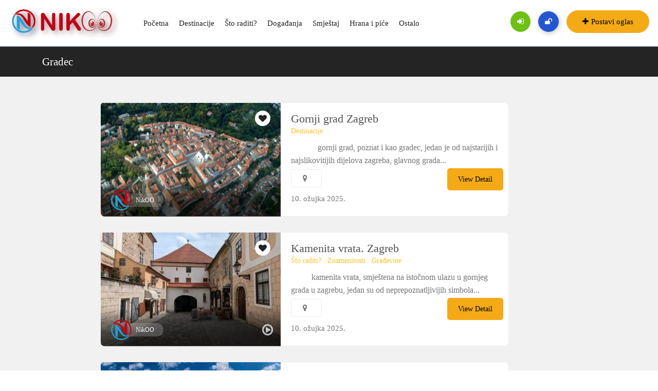

--- FILE ---
content_type: text/html; charset=UTF-8
request_url: https://nikoo.eu/ad_tag/gradec/
body_size: 25631
content:
<!DOCTYPE html><html lang="hr"><head><script data-no-optimize="1" type="d484028fc0f826baaa346b88-text/javascript">var litespeed_docref=sessionStorage.getItem("litespeed_docref");litespeed_docref&&(Object.defineProperty(document,"referrer",{get:function(){return litespeed_docref}}),sessionStorage.removeItem("litespeed_docref"));</script> <meta charset="UTF-8"><meta name="viewport" content="width=device-width, initial-scale=1, minimum-scale=1, maximum-scale=1"><link rel="profile" href="https://gmpg.org/xfn/11" /><style id="adforest-custom-css"></style><meta name='robots' content='index, follow, max-image-preview:large, max-snippet:-1, max-video-preview:-1' /> <script id="cookieyes" type="litespeed/javascript" data-src="https://cdn-cookieyes.com/client_data/c92122188e9ba843b574805d/script.js"></script> <script id="google_gtagjs-js-consent-mode-data-layer" type="litespeed/javascript">window.dataLayer=window.dataLayer||[];function gtag(){dataLayer.push(arguments)}
gtag('consent','default',{"ad_personalization":"denied","ad_storage":"denied","ad_user_data":"denied","analytics_storage":"denied","functionality_storage":"denied","security_storage":"denied","personalization_storage":"denied","region":["AT","BE","BG","CH","CY","CZ","DE","DK","EE","ES","FI","FR","GB","GR","HR","HU","IE","IS","IT","LI","LT","LU","LV","MT","NL","NO","PL","PT","RO","SE","SI","SK"],"wait_for_update":500});window._googlesitekitConsentCategoryMap={"statistics":["analytics_storage"],"marketing":["ad_storage","ad_user_data","ad_personalization"],"functional":["functionality_storage","security_storage"],"preferences":["personalization_storage"]};window._googlesitekitConsents={"ad_personalization":"denied","ad_storage":"denied","ad_user_data":"denied","analytics_storage":"denied","functionality_storage":"denied","security_storage":"denied","personalization_storage":"denied","region":["AT","BE","BG","CH","CY","CZ","DE","DK","EE","ES","FI","FR","GB","GR","HR","HU","IE","IS","IT","LI","LT","LU","LV","MT","NL","NO","PL","PT","RO","SE","SI","SK"],"wait_for_update":500}</script> <title>Arhiva Gradec &#8211; NikOO.eu</title><link rel="canonical" href="https://nikoo.eu/ad_tag/gradec/" /><meta property="og:locale" content="hr_HR" /><meta property="og:type" content="article" /><meta property="og:title" content="Arhiva Gradec &#8211; NikOO.eu" /><meta property="og:url" content="https://nikoo.eu/ad_tag/gradec/" /><meta property="og:site_name" content="NikOO.eu" /><meta name="twitter:card" content="summary_large_image" /><meta name="twitter:site" content="@eu_nikoo" /> <script type="application/ld+json" class="yoast-schema-graph">{"@context":"https://schema.org","@graph":[{"@type":"CollectionPage","@id":"https://nikoo.eu/ad_tag/gradec/","url":"https://nikoo.eu/ad_tag/gradec/","name":"Arhiva Gradec &#8211; NikOO.eu","isPartOf":{"@id":"https://nikoo.eu/#website"},"primaryImageOfPage":{"@id":"https://nikoo.eu/ad_tag/gradec/#primaryimage"},"image":{"@id":"https://nikoo.eu/ad_tag/gradec/#primaryimage"},"thumbnailUrl":"https://nikoo.eu/wp-content/uploads/2025/03/Kamenita_vrata1-1.jpg","breadcrumb":{"@id":"https://nikoo.eu/ad_tag/gradec/#breadcrumb"},"inLanguage":"hr"},{"@type":"ImageObject","inLanguage":"hr","@id":"https://nikoo.eu/ad_tag/gradec/#primaryimage","url":"https://nikoo.eu/wp-content/uploads/2025/03/Kamenita_vrata1-1.jpg","contentUrl":"https://nikoo.eu/wp-content/uploads/2025/03/Kamenita_vrata1-1.jpg","width":1024,"height":646,"caption":"Kamenita vrata"},{"@type":"BreadcrumbList","@id":"https://nikoo.eu/ad_tag/gradec/#breadcrumb","itemListElement":[{"@type":"ListItem","position":1,"name":"Home","item":"https://nikoo.eu/"},{"@type":"ListItem","position":2,"name":"Gradec"}]},{"@type":"WebSite","@id":"https://nikoo.eu/#website","url":"https://nikoo.eu/","name":"NikOO.eu","description":"Vodič kroz hrvatske turističke destinacije i njihovu ponudu.","publisher":{"@id":"https://nikoo.eu/#organization"},"alternateName":"NikOO","potentialAction":[{"@type":"SearchAction","target":{"@type":"EntryPoint","urlTemplate":"https://nikoo.eu/?s={search_term_string}"},"query-input":{"@type":"PropertyValueSpecification","valueRequired":true,"valueName":"search_term_string"}}],"inLanguage":"hr"},{"@type":"Organization","@id":"https://nikoo.eu/#organization","name":"NikOO.eu","alternateName":"NikOO","url":"https://nikoo.eu/","logo":{"@type":"ImageObject","inLanguage":"hr","@id":"https://nikoo.eu/#/schema/logo/image/","url":"https://nikoo.eu/wp-content/uploads/2020/09/logo-krug40x40px.png","contentUrl":"https://nikoo.eu/wp-content/uploads/2020/09/logo-krug40x40px.png","width":74,"height":74,"caption":"NikOO.eu"},"image":{"@id":"https://nikoo.eu/#/schema/logo/image/"},"sameAs":["https://www.facebook.com/Nikooeu-110296004167809/","https://x.com/eu_nikoo","https://www.instagram.com/nikoo.eu2/"]}]}</script> <link rel='dns-prefetch' href='//static.addtoany.com' /><link rel='dns-prefetch' href='//www.google.com' /><link rel='dns-prefetch' href='//www.googletagmanager.com' /><link rel='dns-prefetch' href='//fonts.googleapis.com' /><link rel='dns-prefetch' href='//pagead2.googlesyndication.com' /><link rel='preconnect' href='https://fonts.gstatic.com' crossorigin /><link rel="alternate" type="application/rss+xml" title="NikOO.eu &raquo; Kanal" href="https://nikoo.eu/feed/" /><link rel="alternate" type="application/rss+xml" title="NikOO.eu &raquo; Kanal komentara" href="https://nikoo.eu/comments/feed/" /><link rel="alternate" type="application/rss+xml" title="NikOO.eu &raquo; Gradec Tags kanal" href="https://nikoo.eu/ad_tag/gradec/feed/" /><style id='wp-img-auto-sizes-contain-inline-css' type='text/css'>img:is([sizes=auto i],[sizes^="auto," i]){contain-intrinsic-size:3000px 1500px}
/*# sourceURL=wp-img-auto-sizes-contain-inline-css */</style><style id="litespeed-ccss">ul{box-sizing:border-box}:root{--wp--preset--font-size--normal:16px;--wp--preset--font-size--huge:42px}html :where(img[class*=wp-image-]){height:auto;max-width:100%}:root{--wp--preset--aspect-ratio--square:1;--wp--preset--aspect-ratio--4-3:4/3;--wp--preset--aspect-ratio--3-4:3/4;--wp--preset--aspect-ratio--3-2:3/2;--wp--preset--aspect-ratio--2-3:2/3;--wp--preset--aspect-ratio--16-9:16/9;--wp--preset--aspect-ratio--9-16:9/16;--wp--preset--color--black:#000000;--wp--preset--color--cyan-bluish-gray:#abb8c3;--wp--preset--color--white:#ffffff;--wp--preset--color--pale-pink:#f78da7;--wp--preset--color--vivid-red:#cf2e2e;--wp--preset--color--luminous-vivid-orange:#ff6900;--wp--preset--color--luminous-vivid-amber:#fcb900;--wp--preset--color--light-green-cyan:#7bdcb5;--wp--preset--color--vivid-green-cyan:#00d084;--wp--preset--color--pale-cyan-blue:#8ed1fc;--wp--preset--color--vivid-cyan-blue:#0693e3;--wp--preset--color--vivid-purple:#9b51e0;--wp--preset--gradient--vivid-cyan-blue-to-vivid-purple:linear-gradient(135deg,rgba(6,147,227,1) 0%,rgb(155,81,224) 100%);--wp--preset--gradient--light-green-cyan-to-vivid-green-cyan:linear-gradient(135deg,rgb(122,220,180) 0%,rgb(0,208,130) 100%);--wp--preset--gradient--luminous-vivid-amber-to-luminous-vivid-orange:linear-gradient(135deg,rgba(252,185,0,1) 0%,rgba(255,105,0,1) 100%);--wp--preset--gradient--luminous-vivid-orange-to-vivid-red:linear-gradient(135deg,rgba(255,105,0,1) 0%,rgb(207,46,46) 100%);--wp--preset--gradient--very-light-gray-to-cyan-bluish-gray:linear-gradient(135deg,rgb(238,238,238) 0%,rgb(169,184,195) 100%);--wp--preset--gradient--cool-to-warm-spectrum:linear-gradient(135deg,rgb(74,234,220) 0%,rgb(151,120,209) 20%,rgb(207,42,186) 40%,rgb(238,44,130) 60%,rgb(251,105,98) 80%,rgb(254,248,76) 100%);--wp--preset--gradient--blush-light-purple:linear-gradient(135deg,rgb(255,206,236) 0%,rgb(152,150,240) 100%);--wp--preset--gradient--blush-bordeaux:linear-gradient(135deg,rgb(254,205,165) 0%,rgb(254,45,45) 50%,rgb(107,0,62) 100%);--wp--preset--gradient--luminous-dusk:linear-gradient(135deg,rgb(255,203,112) 0%,rgb(199,81,192) 50%,rgb(65,88,208) 100%);--wp--preset--gradient--pale-ocean:linear-gradient(135deg,rgb(255,245,203) 0%,rgb(182,227,212) 50%,rgb(51,167,181) 100%);--wp--preset--gradient--electric-grass:linear-gradient(135deg,rgb(202,248,128) 0%,rgb(113,206,126) 100%);--wp--preset--gradient--midnight:linear-gradient(135deg,rgb(2,3,129) 0%,rgb(40,116,252) 100%);--wp--preset--font-size--small:13px;--wp--preset--font-size--medium:20px;--wp--preset--font-size--large:36px;--wp--preset--font-size--x-large:42px;--wp--preset--spacing--20:0.44rem;--wp--preset--spacing--30:0.67rem;--wp--preset--spacing--40:1rem;--wp--preset--spacing--50:1.5rem;--wp--preset--spacing--60:2.25rem;--wp--preset--spacing--70:3.38rem;--wp--preset--spacing--80:5.06rem;--wp--preset--shadow--natural:6px 6px 9px rgba(0, 0, 0, 0.2);--wp--preset--shadow--deep:12px 12px 50px rgba(0, 0, 0, 0.4);--wp--preset--shadow--sharp:6px 6px 0px rgba(0, 0, 0, 0.2);--wp--preset--shadow--outlined:6px 6px 0px -3px rgba(255, 255, 255, 1), 6px 6px rgba(0, 0, 0, 1);--wp--preset--shadow--crisp:6px 6px 0px rgba(0, 0, 0, 1)}body{--extendify--spacing--large:var(--wp--custom--spacing--large,clamp(2em, 8vw, 8em))!important;--wp--preset--font-size--ext-small:1rem!important;--wp--preset--font-size--ext-medium:1.125rem!important;--wp--preset--font-size--ext-large:clamp(1.65rem, 3.5vw, 2.15rem)!important;--wp--preset--font-size--ext-x-large:clamp(3rem, 6vw, 4.75rem)!important;--wp--preset--font-size--ext-xx-large:clamp(3.25rem, 7.5vw, 5.75rem)!important;--wp--preset--color--black:#000!important;--wp--preset--color--white:#fff!important}:root{--woocommerce:#720eec;--wc-green:#7ad03a;--wc-red:#a00;--wc-orange:#ffba00;--wc-blue:#2ea2cc;--wc-primary:#720eec;--wc-primary-text:#fcfbfe;--wc-secondary:#e9e6ed;--wc-secondary-text:#515151;--wc-highlight:#958e09;--wc-highligh-text:white;--wc-content-bg:#fff;--wc-subtext:#767676;--wc-form-border-color:rgba(32, 7, 7, 0.8);--wc-form-border-radius:4px;--wc-form-border-width:1px}@media only screen and (max-width:768px){:root{--woocommerce:#720eec;--wc-green:#7ad03a;--wc-red:#a00;--wc-orange:#ffba00;--wc-blue:#2ea2cc;--wc-primary:#720eec;--wc-primary-text:#fcfbfe;--wc-secondary:#e9e6ed;--wc-secondary-text:#515151;--wc-highlight:#958e09;--wc-highligh-text:white;--wc-content-bg:#fff;--wc-subtext:#767676;--wc-form-border-color:rgba(32, 7, 7, 0.8);--wc-form-border-radius:4px;--wc-form-border-width:1px}}:root{--woocommerce:#720eec;--wc-green:#7ad03a;--wc-red:#a00;--wc-orange:#ffba00;--wc-blue:#2ea2cc;--wc-primary:#720eec;--wc-primary-text:#fcfbfe;--wc-secondary:#e9e6ed;--wc-secondary-text:#515151;--wc-highlight:#958e09;--wc-highligh-text:white;--wc-content-bg:#fff;--wc-subtext:#767676;--wc-form-border-color:rgba(32, 7, 7, 0.8);--wc-form-border-radius:4px;--wc-form-border-width:1px}.fa{-moz-osx-font-smoothing:grayscale;-webkit-font-smoothing:antialiased;display:inline-block;font-style:normal;font-variant:normal;text-rendering:auto;line-height:1}.fa-angle-down:before{content:""}.fa-calendar:before{content:""}.fa-eye:before{content:""}.fa-map-marker:before{content:""}.fa-plus:before{content:""}.fa-unlock:before{content:""}.sr-only{border:0;clip:rect(0,0,0,0);height:1px;margin:-1px;overflow:hidden;padding:0;position:absolute;width:1px}.fa{font-family:"Font Awesome 5 Free";font-weight:900}.fa{display:inline-block;font:normal normal normal 14px/1 FontAwesome;font-size:inherit;text-rendering:auto;-webkit-font-smoothing:antialiased;-moz-osx-font-smoothing:grayscale}.pull-right{float:right}.pull-left{float:left}.fa-clock-o:before{content:""}.fa-map-marker:before{content:""}.fa-plus:before{content:""}.fa-eye:before{content:""}.fa-calendar:before{content:""}.fa-sign-in:before{content:""}.fa-unlock:before{content:""}.fa-angle-down:before{content:""}.sr-only{position:absolute;width:1px;height:1px;padding:0;margin:-1px;overflow:hidden;clip:rect(0,0,0,0);border:0}:root{--bs-blue:#0d6efd;--bs-indigo:#6610f2;--bs-purple:#6f42c1;--bs-pink:#d63384;--bs-red:#dc3545;--bs-orange:#fd7e14;--bs-yellow:#ffc107;--bs-green:#198754;--bs-teal:#20c997;--bs-cyan:#0dcaf0;--bs-white:#fff;--bs-gray:#6c757d;--bs-gray-dark:#343a40;--bs-primary:#0d6efd;--bs-secondary:#6c757d;--bs-success:#198754;--bs-info:#0dcaf0;--bs-warning:#ffc107;--bs-danger:#dc3545;--bs-light:#f8f9fa;--bs-dark:#212529;--bs-font-sans-serif:system-ui,-apple-system,"Segoe UI",Roboto,"Helvetica Neue",Arial,"Noto Sans","Liberation Sans",sans-serif,"Apple Color Emoji","Segoe UI Emoji","Segoe UI Symbol","Noto Color Emoji";--bs-font-monospace:SFMono-Regular,Menlo,Monaco,Consolas,"Liberation Mono","Courier New",monospace;--bs-gradient:linear-gradient(180deg, rgba(255, 255, 255, 0.15), rgba(255, 255, 255, 0))}*,::after,::before{box-sizing:border-box}@media (prefers-reduced-motion:no-preference){:root{scroll-behavior:smooth}}body{margin:0;font-family:var(--bs-font-sans-serif);font-size:1rem;font-weight:400;line-height:1.5;color:#212529;background-color:#fff;-webkit-text-size-adjust:100%}h1,h2,h3,h4{margin-top:0;margin-bottom:.5rem;font-weight:500;line-height:1.2}h1{font-size:calc(1.375rem + 1.5vw)}@media (min-width:1200px){h1{font-size:2.5rem}}h2{font-size:calc(1.325rem + .9vw)}@media (min-width:1200px){h2{font-size:2rem}}h3{font-size:calc(1.3rem + .6vw)}@media (min-width:1200px){h3{font-size:1.75rem}}h4{font-size:calc(1.275rem + .3vw)}@media (min-width:1200px){h4{font-size:1.5rem}}p{margin-top:0;margin-bottom:1rem}ul{padding-left:2rem}ul{margin-top:0;margin-bottom:1rem}ul ul{margin-bottom:0}strong{font-weight:bolder}a{color:#0d6efd;text-decoration:underline}img{vertical-align:middle}label{display:inline-block}button{border-radius:0}button,input,select,textarea{margin:0;font-family:inherit;font-size:inherit;line-height:inherit}button,select{text-transform:none}select{word-wrap:normal}[type=button],[type=submit],button{-webkit-appearance:button}::-moz-focus-inner{padding:0;border-style:none}textarea{resize:vertical}::-webkit-datetime-edit-day-field,::-webkit-datetime-edit-fields-wrapper,::-webkit-datetime-edit-hour-field,::-webkit-datetime-edit-minute,::-webkit-datetime-edit-month-field,::-webkit-datetime-edit-text,::-webkit-datetime-edit-year-field{padding:0}::-webkit-inner-spin-button{height:auto}::-webkit-search-decoration{-webkit-appearance:none}::-webkit-color-swatch-wrapper{padding:0}::file-selector-button{font:inherit}::-webkit-file-upload-button{font:inherit;-webkit-appearance:button}.img-fluid{max-width:100%;height:auto}.container,.container-fluid{width:100%;padding-right:var(--bs-gutter-x,.75rem);padding-left:var(--bs-gutter-x,.75rem);margin-right:auto;margin-left:auto}@media (min-width:576px){.container{max-width:540px}}@media (min-width:768px){.container{max-width:720px}}@media (min-width:992px){.container{max-width:960px}}@media (min-width:1200px){.container{max-width:1140px}}@media (min-width:1400px){.container{max-width:1320px}}.row{--bs-gutter-x:1.5rem;--bs-gutter-y:0;display:flex;flex-wrap:wrap;margin-top:calc(var(--bs-gutter-y)*-1);margin-right:calc(var(--bs-gutter-x)/-2);margin-left:calc(var(--bs-gutter-x)/-2)}.row>*{flex-shrink:0;width:100%;max-width:100%;padding-right:calc(var(--bs-gutter-x)/2);padding-left:calc(var(--bs-gutter-x)/2);margin-top:var(--bs-gutter-y)}.col-12{flex:0 0 auto;width:100%}@media (min-width:576px){.col-sm-12{flex:0 0 auto;width:100%}}@media (min-width:768px){.col-md-4{flex:0 0 auto;width:33.3333333333%}.col-md-6{flex:0 0 auto;width:50%}.col-md-12{flex:0 0 auto;width:100%}}@media (min-width:992px){.col-lg-4{flex:0 0 auto;width:33.3333333333%}.col-lg-8{flex:0 0 auto;width:66.6666666667%}.col-lg-12{flex:0 0 auto;width:100%}}@media (min-width:1200px){.col-xl-4{flex:0 0 auto;width:33.3333333333%}.col-xl-8{flex:0 0 auto;width:66.6666666667%}.col-xl-12{flex:0 0 auto;width:100%}}@media (min-width:1400px){.col-xxl-12{flex:0 0 auto;width:100%}}.form-control{display:block;width:100%;padding:.375rem .75rem;font-size:1rem;font-weight:400;line-height:1.5;color:#212529;background-color:#fff;background-clip:padding-box;border:1px solid #ced4da;-webkit-appearance:none;-moz-appearance:none;appearance:none;border-radius:.25rem}.form-control::-webkit-date-and-time-value{height:1.5em}.form-control::-moz-placeholder{color:#6c757d;opacity:1}.form-control::-webkit-file-upload-button{padding:.375rem .75rem;margin:-.375rem -.75rem;-webkit-margin-end:.75rem;margin-inline-end:.75rem;color:#212529;background-color:#e9ecef;border-color:inherit;border-style:solid;border-width:0;border-inline-end-width:1px;border-radius:0}textarea.form-control{min-height:calc(1.5em + .75rem + 2px)}.btn{display:inline-block;font-weight:400;line-height:1.5;color:#212529;text-align:center;text-decoration:none;vertical-align:middle;background-color:#fff0;border:1px solid #fff0;padding:.375rem .75rem;font-size:1rem;border-radius:.25rem}.btn-dark{color:#fff;background-color:#212529;border-color:#212529}.fade:not(.show){opacity:0}.modal{position:fixed;top:0;left:0;z-index:1060;display:none;width:100%;height:100%;overflow:hidden;outline:0}.modal-dialog{position:relative;width:auto;margin:.5rem}.modal.fade .modal-dialog{transform:translate(0,-50px)}.modal-content{position:relative;display:flex;flex-direction:column;width:100%;background-color:#fff;background-clip:padding-box;border:1px solid rgb(0 0 0/.2);border-radius:.3rem;outline:0}.modal-header{display:flex;flex-shrink:0;align-items:center;justify-content:space-between;padding:1rem 1rem;border-bottom:1px solid #dee2e6;border-top-left-radius:calc(.3rem - 1px);border-top-right-radius:calc(.3rem - 1px)}.modal-title{margin-bottom:0;line-height:1.5}.modal-body{position:relative;flex:1 1 auto;padding:1rem}.modal-footer{display:flex;flex-wrap:wrap;flex-shrink:0;align-items:center;justify-content:flex-end;padding:.75rem;border-top:1px solid #dee2e6;border-bottom-right-radius:calc(.3rem - 1px);border-bottom-left-radius:calc(.3rem - 1px)}.modal-footer>*{margin:.25rem}@media (min-width:576px){.modal-dialog{max-width:500px;margin:1.75rem auto}}@media (min-width:992px){.modal-lg{max-width:800px}}.carousel{position:relative}.clearfix::after{display:block;clear:both;content:""}.my-2{margin-top:.5rem!important;margin-bottom:.5rem!important}[class^="flaticon-"]:before,[class^="flaticon-"]:after{font-family:Flaticon;font-style:normal}.flaticon-signs:before{content:""}.owl-carousel{position:relative}.owl-carousel{display:none;width:100%;z-index:1}html{height:100%;width:100%}body{background-color:#fff;font-family:"Lato";line-height:1.75em;font-size:16px;font-weight:400;color:#777;text-rendering:optimizeLegibility;-webkit-font-smoothing:antialiased;-moz-osx-font-smoothing:grayscale;padding-right:0!important;overflow-x:hidden}html,body{overflow-x:hidden!important}.active{color:#ffc220}h1,h2,h3,h4{position:relative;margin:0;text-rendering:optimizelegibility;text-decoration:none;font-weight:700;color:#20292f}.btn,button{outline:0}a{outline:0;color:#fff}ul{list-style:none;padding:0;margin:0}strong{font-weight:700;color:#ddecf56e}a{color:#000;text-decoration:none}p{margin-bottom:0}p:not(:last-child){margin-bottom:1rem}h1{font-size:36px}h2{font-size:24px}h3{font-size:20px}h4{font-size:16px}.btn{border-radius:0}.btn-theme{background:#ffC220;padding:10px 20px;border-radius:5px;border-color:#ffC220;color:#000}a{color:#ffc220}.form-control::-webkit-input-placeholder{color:#959595}.form-control:-moz-placeholder{color:#959595}.form-control::-moz-placeholder{color:#959595}.form-control:-ms-input-placeholder{color:#959595}textarea.form-control{margin-bottom:40px;border-radius:0}.modal-header{background-color:#1b232f}button.close{float:right;font-size:1.5rem;font-weight:700;line-height:1;color:#fff;text-shadow:0 1px 0#fff;opacity:.3;padding:0;background-color:#fff0;border:0}.modal-content{border:none}.loading{display:none;position:fixed;z-index:9999999;height:2em;width:2em;overflow:show;margin:auto;top:0;left:0;bottom:0;right:0}.loading:before{content:"";display:block;position:fixed;top:0;left:0;width:100%;height:100%;background-color:rgb(0 0 0/.3)}.loading:not(:required):after{content:"";display:block;font-size:10px;width:1em;height:1em;margin-top:-.5em;-webkit-animation:spinner 1500ms infinite linear;-moz-animation:spinner 1500ms infinite linear;-ms-animation:spinner 1500ms infinite linear;-o-animation:spinner 1500ms infinite linear;animation:spinner 1500ms infinite linear;border-radius:.5em;-webkit-box-shadow:rgb(0 0 0/75%) 1.5em 0 0 0,rgb(0 0 0/75%) 1.1em 1.1em 0 0,rgb(0 0 0/75%)0 1.5em 0 0,rgb(0 0 0/75%) -1.1em 1.1em 0 0,rgb(0 0 0/50%) -1.5em 0 0 0,rgb(0 0 0/50%) -1.1em -1.1em 0 0,rgb(0 0 0/75%)0-1.5em 0 0,rgb(0 0 0/75%) 1.1em -1.1em 0 0;box-shadow:rgb(0 0 0/75%) 1.5em 0 0 0,rgb(0 0 0/75%) 1.1em 1.1em 0 0,rgb(0 0 0/75%)0 1.5em 0 0,rgb(0 0 0/75%) -1.1em 1.1em 0 0,rgb(0 0 0/75%) -1.5em 0 0 0,rgb(0 0 0/75%) -1.1em -1.1em 0 0,rgb(0 0 0/75%)0-1.5em 0 0,rgb(0 0 0/75%) 1.1em -1.1em 0 0}.loading:not(:required){font:0/0 a;color:#fff0;text-shadow:none;background-color:#fff0;border:0}.reply_rating button.close{color:#000}.alignright{float:right;margin:5px 0 20px 20px}.sb-header,.sb-header *{-webkit-box-sizing:border-box;-moz-box-sizing:border-box;box-sizing:border-box}.sb-header:before,.sb-header:after,.sb-header *:before,.sb-header *:after{-webkit-box-sizing:border-box;-moz-box-sizing:border-box;box-sizing:border-box}.sb-header{position:relative;font-size:16px;line-height:1.42857143;background-color:#fff;z-index:99;-webkit-text-size-adjust:100%;-moz-text-size-adjust:100%;-ms-text-size-adjust:100%;text-size-adjust:100%}.sb-header ul{margin-bottom:inherit}.sb-header img{max-width:100%;height:auto;vertical-align:top}.sb-header-container{position:relative}.sb-header .logo{text-align:center;padding:30px 40px}.sb-header .logo img{max-width:100%;height:auto}.burger-menu{z-index:99;position:absolute;top:35px;right:14px;width:20px;height:17px;display:flex;flex-direction:column;justify-content:space-between}.line-menu{background-color:#111;border-radius:2px;width:100%;height:3px}.line-menu.line-half{width:50%}.line-menu.first-line{transform-origin:right}.line-menu.last-line{align-self:flex-end;transform-origin:left}.sb-menu>ul{display:none;padding:0 0 20px}.sb-menu ul li{position:relative}.sb-menu ul li>a{display:block;font-size:15px;text-transform:none;color:#242424;font-weight:500;padding:14px 15px;text-decoration:none}.sb-menu ul ul li>a{font-size:14px;font-style:italic;text-transform:inherit;background-color:#efefef;padding:14px 15px 14px 30px}.sb-menu li>ul{display:none}.header-shadow-wrapper{position:absolute;top:100%;left:0;width:100%;height:30px;overflow:hidden;z-index:-1}.header-shadow-wrapper:after{display:block;position:relative;content:"";width:100%;height:60px;top:-60px;border-radius:50%;-webkit-box-shadow:0 10px 30px -5px rgb(0 0 0/.1);-moz-box-shadow:0 10px 30px -5px rgb(0 0 0/.1);-o-box-shadow:0 10px 30px -5px rgb(0 0 0/.1);box-shadow:0 10px 30px -5px rgb(0 0 0/.1)}@media (min-width:768px){.sb-header .logo{float:left;padding:20px 40px 30px 0}.sb-menu{clear:both}.header-shadow-wrapper:after{-webkit-box-shadow:0 10px 40px -5px rgb(0 0 0/.1);-moz-box-shadow:0 10px 40px -5px rgb(0 0 0/.1);-o-box-shadow:0 10px 40px -5px rgb(0 0 0/.1);box-shadow:0 10px 40px -5px rgb(0 0 0/.1)}}@media (min-width:1200px){.sb-header-container{height:90px}.sb-header .logo{position:relative;padding:0;padding-right:30px;top:50%;-webkit-transform:translateY(-50%);-moz-transform:translateY(-50%);-o-transform:translateY(-50%);transform:translateY(-50%)}.sb-header .logo img{max-width:inherit;max-height:90px;width:auto}.burger-menu{display:none}.sb-menu{clear:inherit;margin-left:30px}.sb-menu>ul{display:block!important;padding:0;font-size:0}.sb-menu>ul>li{display:inline-block}.sb-menu ul li{position:relative}.sb-menu>ul>li>a{position:relative;height:90px;line-height:90px;box-sizing:border-box;white-space:nowrap;padding:0 13px}.sb-menu>ul>li:last-child>a{padding:0 0 0 20px}.sb-menu li>ul{display:block!important;position:absolute;width:250px;top:100%;left:0;background-color:#fff;padding:20px 0;visibility:hidden;opacity:0;-webkit-box-shadow:0 12px 30px -2px rgb(0 0 0/.1);-moz-box-shadow:0 12px 30px -2px rgb(0 0 0/.1);-o-box-shadow:0 12px 30px -2px rgb(0 0 0/.1);box-shadow:0 12px 30px -2px rgb(0 0 0/.1)}.sb-menu ul ul li>a{position:relative;color:#818181;padding:9px 35px 7px}.sb-menu ul ul li>a{color:#000;background-color:#dfa52130;font-style:inherit}.sb-menu.submenu-top-border li>ul{border-top:3px solid #ffc220}.sb-menu.submenu-scale li>ul{-webkit-transform:scale(0);transform:scale(0);-webkit-transform-origin:0 0;transform-origin:0 0}}input[type=submit],button[type=submit]{background:#ffC220;border-color:#ffC220;color:#000}.logo{text-align:center}ul.drop-down-multilevel li.sub-menu a{font-size:16px;font-weight:400}.logo a img{padding-left:60px;padding-top:7px}label{color:#232323;font-weight:400}ul.drop-down-multilevel li{padding-left:15px}a{color:#ffc222}.slides,.slides>li{margin:0;padding:0;list-style:none}.flexslider{margin:0;padding:0}.flexslider .slides>li{display:none;-webkit-backface-visibility:hidden}.flexslider .slides img{width:100%;display:block}.flexslider .slides:after{content:" ";display:block;clear:both;visibility:hidden;line-height:0;height:0}.flexslider{background:#fff;border:4px solid #fff;position:relative;zoom:1;-webkit-border-radius:4px;-moz-border-radius:4px;border-radius:4px;-webkit-box-shadow:""0 1px 4px rgb(0 0 0/.2);-moz-box-shadow:""0 1px 4px rgb(0 0 0/.2);-o-box-shadow:""0 1px 4px rgb(0 0 0/.2);box-shadow:""0 1px 4px rgb(0 0 0/.2)}.flexslider .slides{zoom:1}.flexslider .slides img{height:auto}.close{display:inline-block;background:#ccc;position:absolute;right:12px;border-radius:50%;height:25px;width:25px;text-align:center;line-height:1.5}.recent-ads-list-title a{text-transform:capitalize}.recent-ads-list-price{color:#ffc220;font-size:16px;font-weight:500}.recent-ads-list-title a{text-transform:none;font-size:16px;position:relative;font-weight:700;color:#242424}.close{display:inline-block;background:#ccc;position:absolute;right:12px;border-radius:50%;height:25px;width:25px;text-align:center;line-height:1.5}.loading{position:fixed;z-index:99999;height:2em;width:2em;overflow:show;margin:auto;top:0;left:0;bottom:0;right:0}.loading:before{content:"";display:block;position:fixed;top:0;left:0;width:100%;height:100%;background-color:rgb(0 0 0/.3)}.loading:not(:required){font:0/0 a;color:#fff0;text-shadow:none;background-color:#fff0;border:0}.loading:not(:required):after{content:"";display:block;font-size:10px;width:1em;height:1em;margin-top:-.5em;-webkit-animation:spinner 1500ms infinite linear;-moz-animation:spinner 1500ms infinite linear;-ms-animation:spinner 1500ms infinite linear;-o-animation:spinner 1500ms infinite linear;animation:spinner 1500ms infinite linear;border-radius:.5em;-webkit-box-shadow:rgb(0 0 0/.75) 1.5em 0 0 0,rgb(0 0 0/.75) 1.1em 1.1em 0 0,rgb(0 0 0/.75)0 1.5em 0 0,rgb(0 0 0/.75) -1.1em 1.1em 0 0,rgb(0 0 0/.5) -1.5em 0 0 0,rgb(0 0 0/.5) -1.1em -1.1em 0 0,rgb(0 0 0/.75)0-1.5em 0 0,rgb(0 0 0/.75) 1.1em -1.1em 0 0;box-shadow:rgb(0 0 0/.75) 1.5em 0 0 0,rgb(0 0 0/.75) 1.1em 1.1em 0 0,rgb(0 0 0/.75)0 1.5em 0 0,rgb(0 0 0/.75) -1.1em 1.1em 0 0,rgb(0 0 0/.75) -1.5em 0 0 0,rgb(0 0 0/.75) -1.1em -1.1em 0 0,rgb(0 0 0/.75)0-1.5em 0 0,rgb(0 0 0/.75) 1.1em -1.1em 0 0}@-webkit-keyframes spinner{0%{-webkit-transform:rotate(0deg);-moz-transform:rotate(0deg);-ms-transform:rotate(0deg);-o-transform:rotate(0deg);transform:rotate(0deg)}100%{-webkit-transform:rotate(360deg);-moz-transform:rotate(360deg);-ms-transform:rotate(360deg);-o-transform:rotate(360deg);transform:rotate(360deg)}}@-moz-keyframes spinner{0%{-webkit-transform:rotate(0deg);-moz-transform:rotate(0deg);-ms-transform:rotate(0deg);-o-transform:rotate(0deg);transform:rotate(0deg)}100%{-webkit-transform:rotate(360deg);-moz-transform:rotate(360deg);-ms-transform:rotate(360deg);-o-transform:rotate(360deg);transform:rotate(360deg)}}@-o-keyframes spinner{0%{-webkit-transform:rotate(0deg);-moz-transform:rotate(0deg);-ms-transform:rotate(0deg);-o-transform:rotate(0deg);transform:rotate(0deg)}100%{-webkit-transform:rotate(360deg);-moz-transform:rotate(360deg);-ms-transform:rotate(360deg);-o-transform:rotate(360deg);transform:rotate(360deg)}}@keyframes spinner{0%{-webkit-transform:rotate(0deg);-moz-transform:rotate(0deg);-ms-transform:rotate(0deg);-o-transform:rotate(0deg);transform:rotate(0deg)}100%{-webkit-transform:rotate(360deg);-moz-transform:rotate(360deg);-ms-transform:rotate(360deg);-o-transform:rotate(360deg);transform:rotate(360deg)}}.detail-list span{color:#777}input{outline:0}.header-shadow-wrapper{display:none}.sb-header.sb-header-5{border-bottom:1px solid}ul.list-sign-in li{display:inline-block;padding:10px}ul.list-sign-in .login-me a,ul.list-sign-in .register-me a{font-weight:500;color:#242424;font-size:15px}.sb-header.sb-header-5 .sign-in-up{margin-top:5px}.sign-in-up ul.list-sign-in li{padding:24px 5px}.category-title a{font-size:14px;margin-right:4px}ul.listning-list-all li{display:inline-block;padding:15px 10px}ul.listning-list-all li a{font-weight:400;font-size:16px;color:#242424}.best-car-sale{display:flex;align-items:center;justify-content:space-between;margin-top:40px}ul.home-tab-list li{display:inline-block}ul.home-tab-list li{display:inline-block}ul.home-tab-list li::after{content:"";margin:auto 10px}ul.home-tab-list li:last-child::after{content:"";margin:auto 10px}ul.home-tab-list li a{color:#777}ul.clendar-head li{display:inline-block}a.update-item::after{content:"";margin:auto 15px}ul.clendar-head li a{color:#777}section.home-item-head{background:#eef3f7;padding-top:40px;padding-bottom:30px}.offer-heading span{float:right;color:#242424}section.detail-list{background-color:#f3f3f3;padding-bottom:50px}.home-item-head .best-car-sale .offer-heading{margin-top:20px}ul.clendar-head li:last-child a.update-item::after{display:none}.flexslider:first-child{margin-top:30px}.report-quote .modal-body form button{background:#ffc220;border:1px solid #ffc220;color:#242424!important}.report-quote .modal-header .close span{color:#242424;font-size:16px}.style1-short-features{background:#fff;margin-top:30px;padding:30px}.detail-list .desc-points{background:#fff;padding-left:30px;padding-right:30px}.detail-list .descrip-head .heading{font-size:22px}.descrip-head .heading{font-size:22px;margin-bottom:15px}.write-review form label{font-size:16px;font-weight:700;margin-top:18px}.list-des-location .list-feature ul.listning-list-all{margin-left:-10px}.header_home{position:relative;background:#fff!important}.modal-header{background:#fff none repeat scroll 0 0;border-bottom:1px solid #e2e2e2;border-radius:4px 4px 0 0;min-height:16.43px;padding:15px 20px}.share-ad .modal-header .modal-title,.report-quote .modal-header .modal-title{font-weight:700;color:#232323;overflow:hidden;font-size:16px}.share-ad .recent-ads .recent-ads-list{border-bottom:1px solid #e2e2e2!important;margin-bottom:30px!important;padding-bottom:10px!important}.share-ad .recent-ads .recent-ads-list-image{width:50%;display:table-cell}.share-ad .recent-ads .recent-ads-list-image-inner{background-color:#fff0;width:auto;height:auto;display:block;min-height:60px;margin:0 16px 0 0;position:relative}.share-ad .recent-ads .recent-ads-list-content{display:table-cell;vertical-align:top}.share-ad .recent-ads-list-content h3.recent-ads-list-title{font-size:16px;font-weight:700}.recent-ads-list-content h3.recent-ads-list-title{color:#232323;font-size:16px;font-weight:400;line-height:1.6em}.recent-ads .recent-ads-list-price{display:inline-block;font-size:14px;font-weight:600}.promotional_slider .featured-slider-1{position:relative;padding:20px 30px 0}.recent-ads .recent-ads-list-image img{display:block;position:relative;width:100%;z-index:2}.header_home{position:relative!important}.sign-in-up{float:right}.best-car-sale .sale-head h1{font-size:36px;color:#20292f;font-weight:700;padding:10px 0}ul.clendar-head li a i{color:#777!important;margin-right:5px}.sign-in-up ul.list-sign-in li a i{margin-right:5px}i.fa.fa-angle-down.fa-indicator{display:none}.share-ad .modal-body .recent-ads{margin-top:0}.share-ad .modal-header span{color:#242424;font-size:16px}.share-ad .modal-body .share-link{font-weight:700;color:#ffc220;margin-top:-15px}.recent-ads{position:relative;overflow:hidden}.recent-ads:before{background-color:rgb(255 255 255/.4);display:block;position:absolute;top:0;left:-100%;width:100%;height:100%;opacity:0;content:"";z-index:1}div#carousel ul.slides li{margin-right:5px;opacity:.5}div#carousel ul.slides li img{margin:0 5px 0 0!important;border:2px solid #bfbfbf;height:80px}.sb-header.sb-header-5 nav.sb-menu.menu-5 ul li a{font-weight:400}section.dt-detaial-page{padding:10px;background:#242424}ul.detail-page-item li{display:inline-block;position:relative}ul.detail-page-item li:not(:last-child)::after{content:"/";margin:auto 20px;color:#fff}ul.detail-page-item li a{color:#fff}.no-padding{padding:0!important}.short-features .no-padding{padding:0 15px!important;padding-bottom:10px!important}.sb-header .logo a img{padding-left:0}.btn-block{width:100%;margin-top:5px}.report-quote .modal-content{margin-top:100px;overflow:hidden;border:1px solid #e2e2e2;border-radius:0}.share-ad .modal-content{margin-top:100px;overflow:hidden;border:1px solid #e2e2e2;border-radius:0}.sticky-post-button{border-radius:50%;bottom:50px;box-shadow:1px 1px 4px rgb(0 0 0/20%);height:90px;right:90px;position:fixed;text-align:center;background:#ffc220;width:90px;z-index:999}.sticky-post-button .sell-icons{display:inline-block;margin:22px 0 0 0;width:100%}.sticky-post-button .sell-icons i{font-size:36px;margin-bottom:0;font-weight:400}.sticky-post-button h4{font-size:16px;font-weight:500;margin-top:-7px}.sticky-post-button-hidden{display:none}.cd-top{display:inline-block;height:40px;width:40px;position:fixed;bottom:40px;right:10px;box-shadow:0 0 10px rgb(0 0 0/5%);overflow:hidden;text-indent:100%;white-space:nowrap;visibility:hidden;opacity:0;background:#ffc220 url(/wp-content/themes/adforest/images/cd-top-arrow.svg)no-repeat center 50%}.recent-ads .recent-ads-list-image{display:table-cell;width:96px}.recent-ads .recent-ads-list-content{display:table-cell;vertical-align:top}.recent-ads .recent-ads-list-image-inner{background-color:rgb(0 0 0/.12);display:block;min-height:60px;margin:0 16px 0 0;position:relative;width:100px}.white.category-grid-box-1{border:1px solid #e9e6e0;box-shadow:none;width:100%;overflow:hidden;position:relative}.category-grid-box-1{background:#fff none repeat scroll 0 0;box-shadow:0 2px 5px -1px rgb(0 0 0/16%);margin-bottom:30px;overflow:hidden;position:relative;display:block;width:100%}.white.category-grid-box-1 .short-description-1{background:#fff none repeat scroll 0 0;padding:15px;position:relative}.category-grid-box-1 .category-title{color:#a0a0a0;font-size:12px}.category-grid-box-1 .category-title a{color:#777;margin-right:5px;text-transform:capitalize;font-size:12px}.white.category-grid-box-1 h2{color:#232323;font-size:20px;text-transform:none!important;font-weight:500}.short-description-1 .location{margin-bottom:0;font-size:14px}.location i{padding-right:5px}.white.category-grid-box-1 .ad-price{font-size:16px;font-weight:600;float:left;margin-bottom:10px}.white.category-grid-box-1 .ad-info-1{border-top:1px solid #e9e6e0;background:#fcfbf9 none repeat scroll 0 0}.white.category-grid-box-1 .ad-info-1 ul{list-style:outside none none;margin:0;padding:0 15px}.pull-left{float:left!important}.white.category-grid-box-1 .ad-info-1 ul li,.white.category-grid-box-1 .ad-info-1 ul li a{color:#a0a0a0;font-weight:400}.white.category-grid-box-1 .ad-info-1 ul li{display:inline-block;margin-bottom:0;margin-right:10px;vertical-align:middle;font-size:13px}.white.category-grid-box-1 .ad-info-1{overflow:hidden;width:100%;padding:5px 0}.pull-right{float:right!important}.ad-info-1 ul li i{margin-right:5px}.white.category-grid-box-1 .ad-info-1 ul li,.white.category-grid-box-1 .ad-info-1 ul li a{color:#777}.white.category-grid-box-1 img{width:100%}.category-grid-box-1{background:#fff none repeat scroll 0 0;box-shadow:0 2px 5px -1px rgb(0 0 0/16%);margin-bottom:30px;overflow:hidden;position:relative;display:block;width:100%}.category-grid-box-1 .image{overflow:hidden;position:relative}.category-grid-box-1 .short-description-1{padding:15px 15px 15px 15px;background:#243136 none repeat scroll 0 0;position:relative}.category-grid-box-1 .category-title{color:#777;font-size:12px}.category-grid-box-1 h2{font-size:20px;text-transform:none;font-weight:500}.category-grid-box-1 h2 a{color:#fff}.white.category-grid-box-1 h2 a{color:#20292f}.ad-info-1{background:#1d282c none repeat scroll 0 0;overflow:hidden;width:100%;padding:5px 0}.ad-info-1 ul{list-style:outside none none;margin:0;padding:0 15px}.ad-info-1 ul li{color:#fff;display:inline-block;margin-bottom:0;margin-right:10px;vertical-align:middle;font-size:14px}.sb-header-5 ul.list-sign-in li a.btn{width:100%;border-radius:40px;padding:10px 30px}.sb-header-5 .sign-in-up ul.list-sign-in li.register-me a i{border:1px solid;border-top-color:currentcolor;border-right-color:currentcolor;border-bottom-color:currentcolor;border-left-color:currentcolor;color:#fff;background:#2457cf;border-radius:50%;text-align:center;border-color:#2457cf;padding:10px 12px;font-weight:400;box-shadow:1px 2px 10px 1px rgb(0 0 0/20%);line-height:18px;vertical-align:middle}.sb-header-5 .sign-in-up ul.list-sign-in li.login-me a i{border:1px solid;border-top-color:currentcolor;border-right-color:currentcolor;border-bottom-color:currentcolor;border-left-color:currentcolor;color:#fff;background:#6fbf17;border-radius:50%;text-align:center;padding:10px 12px;border-color:#6fbf17;line-height:18px;vertical-align:middle}ul.drop-down-multilevel li{padding:5px 10px}.sb-header-5 .sign-in-up ul.list-sign-in li{padding:15px 5px}.desc-points img{display:none}.category-grid-box-1 .image img{width:100%}span.padding_cats{display:inline-block}@media (min-width:992px) and (max-width:1199px){.sb-header .burger-menu{top:18px}.sb-header-5 .burger-menu{top:17px}.sb-header-5.sb-header .logo img{padding-top:0}.sb-header-5 .sign-in-up ul.list-sign-in li.login-me{padding-left:0}.sb-header .logo{padding:10px 40px 0 0}.sb-header .sign-in-up ul.list-sign-in li{padding:10px}}@media (min-width:768px) and (max-width:991px){.sb-header .logo{text-align:inherit;padding:10px 0 5px 0}.burger-menu{top:15px}.sb-header .sign-in-up ul.list-sign-in li{display:inline-block;padding:10px}.sb-header-5 .burger-menu{top:17px}.sb-header-5.sb-header .logo img{padding-top:0}.sb-header-5 .sign-in-up ul.list-sign-in li{padding-top:5px}.sb-header-5 .sign-in-up ul.list-sign-in li.login-me{padding-left:0}.sb-header.sb-header-5 .sign-in-up{margin-top:0}}@media only screen and (min-width:230px) and (max-width:269px){ul.list-sign-in li a{color:#000}}@media only screen and (min-width:270px) and (max-width:340px){ul.list-sign-in li a{color:#000}.sb-header .logo{text-align:inherit}}@media only screen and (min-width:500px) and (max-width:600px){.sb-header-5 .sign-in-up ul.list-sign-in li{padding:15px 0}.sb-header-5 ul.list-sign-in li a.btn{padding:10px 20px}ul.list-sign-in li a{color:#000}ul.list-sign-in li a{color:#000}}@media only screen and (min-width:447px) and (max-width:499px){ul.list-sign-in li a{color:#000}}@media only screen and (min-width:300px) and (max-width:499px){ul.list-sign-in li a{color:#000}ul.list-sign-in li a{color:#000}}@media only screen and (min-width:600px) and (max-width:700px){.detail-list .promotional_slider .featured-slider-1{margin-top:20px}.home-item-head .best-car-sale .offer-heading{margin-top:0}.promotional_slider .featured-slider-1{margin-top:20px}ul.list-sign-in li a{color:#000}.sb-header .logo{text-align:inherit}}@media only screen and (min-width:700px) and (max-width:768px){.category-title a{margin-left:4px}.detail-list .promotional_slider .featured-slider-1{margin-top:20px}.home-item-head .best-car-sale .offer-heading{margin-top:0}.promotional_slider .featured-slider-1{margin-top:20px}ul.list-sign-in li a{color:#000}.header_home{background:#fff!important}.sb-header .logo{text-align:inherit}}@media only screen and (min-width:769px) and (max-width:900px){.promotional_slider .featured-slider-1{margin-top:100px}.sb-header.sb-header-5 .logo a img{padding-top:0}.sb-header.sb-header-5 .logo{padding:10px 0 5px 0}.header_home{background:#fff!important}ul.list-sign-in li a{color:#000}.sign-in-up{float:inherit}.sb-header-5 .sb-menu{padding-top:0}}@media only screen and (min-width:901px) and (max-width:992px){.promotional_slider .featured-slider-1{margin-top:100px}.header_home{background:#fff!important}ul.list-sign-in li a{color:#000}.sb-header-5 .sb-menu{padding-top:0}.sign-in-up{float:inherit}}@media only screen and (min-width:993px) and (max-width:1199px){ul.list-sign-in li a{color:#000}.header_home{background:#fff!important}.sb-header-5 .sb-menu .menu-links{padding-top:15px}.sign-in-up{float:inherit}}@media only screen and (min-width:1200px) and (max-width:1300px){.sign-in-up ul.list-sign-in li{padding:24px 5px}.sb-header-5 .sb-menu>ul>li>a{padding:0 10px}ul.list-sign-in li a{font-size:15px}.sign-in-up{margin-left:-18px}}@media only screen and (min-width:1301px) and (max-width:1340px){.sign-in-up ul.list-sign-in li{padding:24px 5px}.sign-in-up{margin-left:-18px}ul.list-sign-in li a{font-size:15px}}@media only screen and (min-width:1341px) and (max-width:1400px){ul.list-sign-in li a{font-size:15px}.sign-in-up{margin-left:-18px}}@media (min-width:320px) and (max-width:768px){.sb-header .logo{text-align:inherit;padding:10px 0 5px 0}.sb-header .sign-in-up ul.list-sign-in li{display:inline-block;padding:10px}li.ad-post-btn a{padding:5px 10px}.header_home{background:#fff!important}.sb-header-5.sb-header .logo img{padding-top:0}.sb-header.sb-header-5 .burger-menu{top:17px}.sb-header.sb-header-5 .sign-in-up{margin-top:px}.sb-header.sb-header-5 .sign-in-up ul.list-sign-in li{padding:5px 5px 10px 5px}}h2 a{color:#515151}.btn-theme{border:1px solid #f4aa16;background-color:#f4aa16;color:#000}.active,.recent-ads-list-price,ul.clendar-head li a i,.white.category-grid-box-1 .ad-price{color:#f4aa16}@media (min-width:1200px){.sb-menu.submenu-top-border li>ul{border-top:3px solid #f4aa16}}input[type=submit],button[type=submit]{background-color:#f4aa16;color:#000;border-color:#f4aa16}input[type=submit]{background-color:#f4aa16;color:#000;border:1px solid #f4aa16}.sticky-post-button{background-color:#f4aa16!important;color:#000000!important;border:1px solid #f4aa16}.cd-top{background-color:#f4aa16!important}.addtoany_list{display:inline;line-height:16px}.a2a_kit a:empty{display:none}.addtoany_list a{border:0;box-shadow:none;display:inline-block;font-size:16px;padding:0 4px;vertical-align:middle}.desc-points img{display:inherit!important}body{font-family:Lato;line-height:28px;font-weight:400;font-style:normal;color:#6d7c90;font-size:16px;font-display:swap}p{font-family:Lato;line-height:30px;font-weight:400;font-style:normal;color:#777;font-size:16px;font-display:swap}h1{font-family:Lato;line-height:38px;font-weight:700;font-style:normal;color:#20292f;font-size:30px;font-display:swap}h2{font-family:Lato;line-height:32px;font-weight:400;font-style:normal;color:#515151;font-size:28px;font-display:swap}h3{font-family:Lato;line-height:32px;font-weight:700;font-style:normal;color:#20292f;font-size:20px;font-display:swap}h4{font-family:Lato;line-height:33px;font-weight:700;font-style:normal;color:#20292f;font-size:20px;font-display:swap}</style><script src="/cdn-cgi/scripts/7d0fa10a/cloudflare-static/rocket-loader.min.js" data-cf-settings="d484028fc0f826baaa346b88-|49"></script><link rel="preload" data-asynced="1" data-optimized="2" as="style" onload="this.onload=null;this.rel='stylesheet'" href="https://nikoo.eu/wp-content/litespeed/css/901f3557b51ebb2d8b8e712134979486.css?ver=a748b" /><script data-optimized="1" type="litespeed/javascript" data-src="https://nikoo.eu/wp-content/plugins/litespeed-cache/assets/js/css_async.min.js"></script> <style id='global-styles-inline-css' type='text/css'>:root{--wp--preset--aspect-ratio--square: 1;--wp--preset--aspect-ratio--4-3: 4/3;--wp--preset--aspect-ratio--3-4: 3/4;--wp--preset--aspect-ratio--3-2: 3/2;--wp--preset--aspect-ratio--2-3: 2/3;--wp--preset--aspect-ratio--16-9: 16/9;--wp--preset--aspect-ratio--9-16: 9/16;--wp--preset--color--black: #000000;--wp--preset--color--cyan-bluish-gray: #abb8c3;--wp--preset--color--white: #ffffff;--wp--preset--color--pale-pink: #f78da7;--wp--preset--color--vivid-red: #cf2e2e;--wp--preset--color--luminous-vivid-orange: #ff6900;--wp--preset--color--luminous-vivid-amber: #fcb900;--wp--preset--color--light-green-cyan: #7bdcb5;--wp--preset--color--vivid-green-cyan: #00d084;--wp--preset--color--pale-cyan-blue: #8ed1fc;--wp--preset--color--vivid-cyan-blue: #0693e3;--wp--preset--color--vivid-purple: #9b51e0;--wp--preset--gradient--vivid-cyan-blue-to-vivid-purple: linear-gradient(135deg,rgb(6,147,227) 0%,rgb(155,81,224) 100%);--wp--preset--gradient--light-green-cyan-to-vivid-green-cyan: linear-gradient(135deg,rgb(122,220,180) 0%,rgb(0,208,130) 100%);--wp--preset--gradient--luminous-vivid-amber-to-luminous-vivid-orange: linear-gradient(135deg,rgb(252,185,0) 0%,rgb(255,105,0) 100%);--wp--preset--gradient--luminous-vivid-orange-to-vivid-red: linear-gradient(135deg,rgb(255,105,0) 0%,rgb(207,46,46) 100%);--wp--preset--gradient--very-light-gray-to-cyan-bluish-gray: linear-gradient(135deg,rgb(238,238,238) 0%,rgb(169,184,195) 100%);--wp--preset--gradient--cool-to-warm-spectrum: linear-gradient(135deg,rgb(74,234,220) 0%,rgb(151,120,209) 20%,rgb(207,42,186) 40%,rgb(238,44,130) 60%,rgb(251,105,98) 80%,rgb(254,248,76) 100%);--wp--preset--gradient--blush-light-purple: linear-gradient(135deg,rgb(255,206,236) 0%,rgb(152,150,240) 100%);--wp--preset--gradient--blush-bordeaux: linear-gradient(135deg,rgb(254,205,165) 0%,rgb(254,45,45) 50%,rgb(107,0,62) 100%);--wp--preset--gradient--luminous-dusk: linear-gradient(135deg,rgb(255,203,112) 0%,rgb(199,81,192) 50%,rgb(65,88,208) 100%);--wp--preset--gradient--pale-ocean: linear-gradient(135deg,rgb(255,245,203) 0%,rgb(182,227,212) 50%,rgb(51,167,181) 100%);--wp--preset--gradient--electric-grass: linear-gradient(135deg,rgb(202,248,128) 0%,rgb(113,206,126) 100%);--wp--preset--gradient--midnight: linear-gradient(135deg,rgb(2,3,129) 0%,rgb(40,116,252) 100%);--wp--preset--font-size--small: 13px;--wp--preset--font-size--medium: 20px;--wp--preset--font-size--large: 36px;--wp--preset--font-size--x-large: 42px;--wp--preset--spacing--20: 0.44rem;--wp--preset--spacing--30: 0.67rem;--wp--preset--spacing--40: 1rem;--wp--preset--spacing--50: 1.5rem;--wp--preset--spacing--60: 2.25rem;--wp--preset--spacing--70: 3.38rem;--wp--preset--spacing--80: 5.06rem;--wp--preset--shadow--natural: 6px 6px 9px rgba(0, 0, 0, 0.2);--wp--preset--shadow--deep: 12px 12px 50px rgba(0, 0, 0, 0.4);--wp--preset--shadow--sharp: 6px 6px 0px rgba(0, 0, 0, 0.2);--wp--preset--shadow--outlined: 6px 6px 0px -3px rgb(255, 255, 255), 6px 6px rgb(0, 0, 0);--wp--preset--shadow--crisp: 6px 6px 0px rgb(0, 0, 0);}:where(.is-layout-flex){gap: 0.5em;}:where(.is-layout-grid){gap: 0.5em;}body .is-layout-flex{display: flex;}.is-layout-flex{flex-wrap: wrap;align-items: center;}.is-layout-flex > :is(*, div){margin: 0;}body .is-layout-grid{display: grid;}.is-layout-grid > :is(*, div){margin: 0;}:where(.wp-block-columns.is-layout-flex){gap: 2em;}:where(.wp-block-columns.is-layout-grid){gap: 2em;}:where(.wp-block-post-template.is-layout-flex){gap: 1.25em;}:where(.wp-block-post-template.is-layout-grid){gap: 1.25em;}.has-black-color{color: var(--wp--preset--color--black) !important;}.has-cyan-bluish-gray-color{color: var(--wp--preset--color--cyan-bluish-gray) !important;}.has-white-color{color: var(--wp--preset--color--white) !important;}.has-pale-pink-color{color: var(--wp--preset--color--pale-pink) !important;}.has-vivid-red-color{color: var(--wp--preset--color--vivid-red) !important;}.has-luminous-vivid-orange-color{color: var(--wp--preset--color--luminous-vivid-orange) !important;}.has-luminous-vivid-amber-color{color: var(--wp--preset--color--luminous-vivid-amber) !important;}.has-light-green-cyan-color{color: var(--wp--preset--color--light-green-cyan) !important;}.has-vivid-green-cyan-color{color: var(--wp--preset--color--vivid-green-cyan) !important;}.has-pale-cyan-blue-color{color: var(--wp--preset--color--pale-cyan-blue) !important;}.has-vivid-cyan-blue-color{color: var(--wp--preset--color--vivid-cyan-blue) !important;}.has-vivid-purple-color{color: var(--wp--preset--color--vivid-purple) !important;}.has-black-background-color{background-color: var(--wp--preset--color--black) !important;}.has-cyan-bluish-gray-background-color{background-color: var(--wp--preset--color--cyan-bluish-gray) !important;}.has-white-background-color{background-color: var(--wp--preset--color--white) !important;}.has-pale-pink-background-color{background-color: var(--wp--preset--color--pale-pink) !important;}.has-vivid-red-background-color{background-color: var(--wp--preset--color--vivid-red) !important;}.has-luminous-vivid-orange-background-color{background-color: var(--wp--preset--color--luminous-vivid-orange) !important;}.has-luminous-vivid-amber-background-color{background-color: var(--wp--preset--color--luminous-vivid-amber) !important;}.has-light-green-cyan-background-color{background-color: var(--wp--preset--color--light-green-cyan) !important;}.has-vivid-green-cyan-background-color{background-color: var(--wp--preset--color--vivid-green-cyan) !important;}.has-pale-cyan-blue-background-color{background-color: var(--wp--preset--color--pale-cyan-blue) !important;}.has-vivid-cyan-blue-background-color{background-color: var(--wp--preset--color--vivid-cyan-blue) !important;}.has-vivid-purple-background-color{background-color: var(--wp--preset--color--vivid-purple) !important;}.has-black-border-color{border-color: var(--wp--preset--color--black) !important;}.has-cyan-bluish-gray-border-color{border-color: var(--wp--preset--color--cyan-bluish-gray) !important;}.has-white-border-color{border-color: var(--wp--preset--color--white) !important;}.has-pale-pink-border-color{border-color: var(--wp--preset--color--pale-pink) !important;}.has-vivid-red-border-color{border-color: var(--wp--preset--color--vivid-red) !important;}.has-luminous-vivid-orange-border-color{border-color: var(--wp--preset--color--luminous-vivid-orange) !important;}.has-luminous-vivid-amber-border-color{border-color: var(--wp--preset--color--luminous-vivid-amber) !important;}.has-light-green-cyan-border-color{border-color: var(--wp--preset--color--light-green-cyan) !important;}.has-vivid-green-cyan-border-color{border-color: var(--wp--preset--color--vivid-green-cyan) !important;}.has-pale-cyan-blue-border-color{border-color: var(--wp--preset--color--pale-cyan-blue) !important;}.has-vivid-cyan-blue-border-color{border-color: var(--wp--preset--color--vivid-cyan-blue) !important;}.has-vivid-purple-border-color{border-color: var(--wp--preset--color--vivid-purple) !important;}.has-vivid-cyan-blue-to-vivid-purple-gradient-background{background: var(--wp--preset--gradient--vivid-cyan-blue-to-vivid-purple) !important;}.has-light-green-cyan-to-vivid-green-cyan-gradient-background{background: var(--wp--preset--gradient--light-green-cyan-to-vivid-green-cyan) !important;}.has-luminous-vivid-amber-to-luminous-vivid-orange-gradient-background{background: var(--wp--preset--gradient--luminous-vivid-amber-to-luminous-vivid-orange) !important;}.has-luminous-vivid-orange-to-vivid-red-gradient-background{background: var(--wp--preset--gradient--luminous-vivid-orange-to-vivid-red) !important;}.has-very-light-gray-to-cyan-bluish-gray-gradient-background{background: var(--wp--preset--gradient--very-light-gray-to-cyan-bluish-gray) !important;}.has-cool-to-warm-spectrum-gradient-background{background: var(--wp--preset--gradient--cool-to-warm-spectrum) !important;}.has-blush-light-purple-gradient-background{background: var(--wp--preset--gradient--blush-light-purple) !important;}.has-blush-bordeaux-gradient-background{background: var(--wp--preset--gradient--blush-bordeaux) !important;}.has-luminous-dusk-gradient-background{background: var(--wp--preset--gradient--luminous-dusk) !important;}.has-pale-ocean-gradient-background{background: var(--wp--preset--gradient--pale-ocean) !important;}.has-electric-grass-gradient-background{background: var(--wp--preset--gradient--electric-grass) !important;}.has-midnight-gradient-background{background: var(--wp--preset--gradient--midnight) !important;}.has-small-font-size{font-size: var(--wp--preset--font-size--small) !important;}.has-medium-font-size{font-size: var(--wp--preset--font-size--medium) !important;}.has-large-font-size{font-size: var(--wp--preset--font-size--large) !important;}.has-x-large-font-size{font-size: var(--wp--preset--font-size--x-large) !important;}
/*# sourceURL=global-styles-inline-css */</style><style id='classic-theme-styles-inline-css' type='text/css'>/*! This file is auto-generated */
.wp-block-button__link{color:#fff;background-color:#32373c;border-radius:9999px;box-shadow:none;text-decoration:none;padding:calc(.667em + 2px) calc(1.333em + 2px);font-size:1.125em}.wp-block-file__button{background:#32373c;color:#fff;text-decoration:none}
/*# sourceURL=/wp-includes/css/classic-themes.min.css */</style><style id='woocommerce-inline-inline-css' type='text/css'>.woocommerce form .form-row .required { visibility: visible; }
/*# sourceURL=woocommerce-inline-inline-css */</style><style id='theme_custom_css-inline-css' type='text/css'>h2 a { color  : #515151 }
                .btn-theme  {
                 border: 1px solid #f4aa16; background-color: #f4aa16; color: #000000;
                 }
                a.btn-condition:hover, a.btn-warranty:hover, a.btn-type:hover , li a.page-link:hover , .chevron-2:hover , .chevron-1:hover ,.btn-theme:hover ,form div input#searchsubmit:hover  
                { 
                   background-color: #ffC220; 
                   border: 1px solid #ffC220;
                   box-shadow: 0 0.5rem 1.125rem -0.5rem #ffC220 ;
                   color: #000000;
                }
                
               ul.pagination-lg a:hover {
                 background: #ffC220 ;
                 color:  #000000;
               
                  }
               ul.tabs.wc-tabs li:hover a , .padding_cats .cat-btn:hover  ,.prop-it-work-sell-section:hover .prop-it-sell-text-section span
                {
                    color: #000000; 
                } 
                
               .noUi-connect , ul.cont-icon-list li:hover ,  li a.page-link:hover ,ul.socials-links li:hover ,ul.filterAdType li .filterAdType-count:hover{
                     background: #ffC220;
          
                      } 

                 ul.tabs.wc-tabs li:hover    {
                    background-color: #ffC220; 
                    color: #000000;   
                  }
                                             
             .tags-share ul li a:hover , .header-location-icon , .header-3-input .looking-form-search-icon i ,.footer-anchor-section a , .address-icon , .num-icon , .gmail-icon ,.wb-icon  ,.personal-mail i , .personal-phone i ,.personal-addres i ,.woocommerce-tabs .wc-tabs li.active a ,.woocommerce .woocommerce-breadcrumb a ,p.price .amount bdi , .wrapper-latest-product .bottom-listing-product h5 ,.dec-featured-details-section span h3 , .sb-modern-list.ad-listing .content-area .price ,.ad-grid-modern-price h5 ,.ad-grid-modern-heading span i,.item-sub-information li , .post-ad-container .alert a , ul.list li label a ,.active ,.found-adforest-heading h5 span a , .register-account-here p a ,.land-classified-heading h3 span ,.land-classified-text-section .list-inline li i ,.land-qs-heading-section h3 span ,.land-fa-qs .more-less ,.land-bootsrap-models .btn-primary ,.recent-ads-list-price  ,.ad-detail-2-content-heading h4 ,.ads-grid-container .ads-grid-panel span ,.ads-grid-container .ads-grid-panel span ,.new-small-grid .ad-price ,.testimonial-product-listing span ,.client-heading span , .best-new-content span  , .bottom-left .new-price , .map-location i ,.tags-share ul li i ,.item-sub-information li  , div#carousel ul.slides li.flex-active-slide img , ul.clendar-head li a i , ul.list li label a , .post-ad-container .alert a , .new-footer-text-h1 p a ,.app-download-pistachio .app-text-section h5 , .prop-agent-text-section p i , .sb-header-top2 .sb-dec-top-ad-post a i , .srvs-prov-text h4 ,.top-bk-details i ,.bk-sel-price span , .bk-sel-rate i ,.white.category-grid-box-1 .ad-price ,.bk-hero-text h4 , .sb-modern-header-11 .sb-bk-srch-links .list-inline.sb-bk-srch-contents li a ,.sb-header-top-11 .sb-dec-top-ad-post a i , .mat-new-candidates-categories p  ,.mat-hero-text-section h1 span , .feature-detail-heading h5 , .copyright-heading p a 
                    ,.great-product-content h4 ,.sb-short-head span ,span.heading-color,
                    .app-download span ,.cashew-main-counter h4 span ,.blog-post .post-info-date a ,
                    .found-listing-heading h5 ,.pistachio-classified-grid .ad-listing .content-area .price h3 ,.pistachio-classified-grid .negotiable ,
                    .category-grid-box .short-description .price ,.new-feature-products span ,
                    .post-info i ,.tag-icon  ,
                    .funfacts.fun_2 h4 span  ,
                    .listing-detail .listing-content span.listing-price, .adforest-user-ads b,.tech-mac-book h1 span ,
                  #event-count ,.buyent-ads-hero .main-content .title , .ad-listing-hero-main .ad-listing-hero .search-bar-box .srh-bar .input-srh span, .ad-listing-hero-main .ad-listing-hero .search-bar-box .srh-bar .ctg-srh .title, .ad-listing-hero-main .ad-listing-hero .search-bar-box .srh-bar .loct-srh .title ,.ad-listing-hero-main .ad-listing-hero .search-bar-box .srh-bar .input-srh span , .filter-date-event:hover ,.filter-date-event:focus, .tech-mac-book h1 .color-scheme ,.tech-latest-primary-section h3 .explore-style ,.tech-call-to-action .tech-view-section h2 span
                        {
                        color: #f4aa16;
                     }
                              @media (min-width: 320px) and (max-width: 995px) {
                             .sb-header-top2 .sb-dec-top-bar {
                                        background: linear-gradient( 
                                                 45deg
                                         , #f4aa16 24%,#f4aa16 0%);
                                            }
                                            }
                                @media (min-width: 995px) {
                                        .sb-header-top2 .sb-dec-top-bar {
                                        background: linear-gradient( 
                                                 45deg
                                         , #ffffff 24%,#f4aa16 0%);
                                            }
                                        }
                   .ad-listing-hero-main .ctg-ads-carousel .ad-category-carousel .item:hover , span.tag.label.label-info.sb_tag ,.sb-header-top3 .sb-mob-top-bar , ul.pagination-lg li.active a ,.ad-event-detail-section .nav-pills .nav-item .nav-link.active {
                        color: #000000;
                        background-color: #f4aa16;
                    }
                   
                      @media (min-width: 1200px){
                         .sb-menu.submenu-top-border li > ul {
                           border-top: 3px solid #f4aa16;
                         }
                     }               
                .ad-event-detail-section .main-dtl-box .meta-share-box .share-links ul li .icon:hover  , .sb-notify .point , .section-footer-bottom-mlt .line-bottom ,.img-head span  ,ul.filterAdType li.active .filterAdType-count ,.mob-samsung-categories .owl-nav i ,.select2-container--default .select2-results__option--highlighted[aria-selected] , .toys-call-to-action ,.toys-hero-section .toys-new-accessories .toys-hero-content ,.sb-modern-header-11 .sb-bk-search-area .sb-bk-side-btns .sb-bk-srch-links .sb-bk-srch-contents .sb-bk-absolute , .sb-header-11  , .img-options-wrap .dec-featured-ht , .new-all-categories ,.noUi-connect  ,.home-category-slider .category-slider .owl-nav .owl-prev, 
                    .home-category-slider .category-slider .owl-nav .owl-next ,.sb-notify .point:before ,.sb-header-top1.header-classy-header .flo-right .sb-notify .point, .sb-header-top1.transparent-3-header .flo-right .sb-notify .point, .sb-header-top1.transparent-2-header .flo-right .sb-notify .point, .sb-header-top1.transparent-header .flo-right .sb-notify .point, .sb-header-top1.with_ad-header .flo-right .sb-notify .point, .sb-header-top1.black-header .flo-right .sb-notify .point, .sb-header-top1.white-header .flo-right .sb-notify .point{
                     background-color: #f4aa16; 

                      }
                      div#carousel ul.slides li.flex-active-slide img , ul.dropdown-user-login , .woocommerce-tabs .wc-tabs ,.land-bootsrap-models .btn-primary  , .chevron-1 ,.chevron-2 , .heading-panel .main-title ,.sb-modern-header-11 .sb-bk-search-area .sb-bk-side-btns .sb-bk-srch-links .sb-bk-srch-contents li:first-child  ,.product-favourite-sb{
                       border-color  :  #f4aa16;
                           }
                     
              .img-head img ,li.active .page-link ,.section-bid-2 .nav-tabs .nav-link.active, .nav-tabs .nav-item.show .nav-link , a.btn.btn-selected ,.shop-layout-2 .shops-cart a , .mat-success-stories .owl-nav i ,input[type=submit], button[type=submit] ,.featured-slider-1.owl-theme.ad-slider-box-carousel .owl-nav [class*=owl-] ,
                  .cashew-multiple-grid .nav-pills .nav-link.active, .nav-pills .show > .nav-link ,.pg-new .select-buttons .btn-primary,
                  .widget-newsletter .fieldset form .submit-btn ,a.follow-now-btn ,.tab-content input.btn {
                     background-color: #f4aa16;              
                     color: #000000;
                         border-color  :  #f4aa16;
                   }
                
                .prop-newest-section .tabbable-line > .nav-tabs > li a.active , .woocommerce input:hover[type='submit'] , .woocommerce button:hover[type='submit'] , .woocommerce .checkout-button:hover , a.follow-now-btn:hover ,.tab-content input.btn:hover{
                              background-color: #ffC220 !important; 
                              border: 1px solid #ffC220 !important;           
                               color: #000000 !important;
                            }
                            
                        input[type=submit]  {
                         background-color: #f4aa16 ; color: #000000; border: 1px solid #f4aa16;
                         }
                           .detail-product-search form button , .sticky-post-button ,.woocommerce input[type='submit'] , .woocommerce button[type='submit']  ,.woocommerce 
                            .checkout-button {
                            background-color: #f4aa16 !important ; color: #000000 !important ; border: 1px solid #f4aa16;}

                            .cd-top {background-color : #f4aa16 !important }

            
/*# sourceURL=theme_custom_css-inline-css */</style><link rel="preload" as="style" href="https://fonts.googleapis.com/css?family=Lato:400,700&#038;display=swap&#038;ver=1769030382" /><noscript><link rel="stylesheet" href="https://fonts.googleapis.com/css?family=Lato:400,700&#038;display=swap&#038;ver=1769030382" /></noscript><script id="addtoany-core-js-before" type="litespeed/javascript">window.a2a_config=window.a2a_config||{};a2a_config.callbacks=[];a2a_config.overlays=[];a2a_config.templates={};a2a_localize={Share:"Share",Save:"Save",Subscribe:"Subscribe",Email:"Email",Bookmark:"Bookmark",ShowAll:"Show all",ShowLess:"Show less",FindServices:"Find service(s)",FindAnyServiceToAddTo:"Instantly find any service to add to",PoweredBy:"Powered by",ShareViaEmail:"Share via email",SubscribeViaEmail:"Subscribe via email",BookmarkInYourBrowser:"Bookmark in your browser",BookmarkInstructions:"Press Ctrl+D or \u2318+D to bookmark this page",AddToYourFavorites:"Add to your favorites",SendFromWebOrProgram:"Send from any email address or email program",EmailProgram:"Email program",More:"More&#8230;",ThanksForSharing:"Thanks for sharing!",ThanksForFollowing:"Thanks for following!"}</script> <script type="d484028fc0f826baaa346b88-text/javascript" defer src="https://static.addtoany.com/menu/page.js" id="addtoany-core-js"></script> <script type="litespeed/javascript" data-src="https://nikoo.eu/wp-includes/js/jquery/jquery.min.js" id="jquery-core-js"></script> <script id="wc-add-to-cart-js-extra" type="litespeed/javascript">var wc_add_to_cart_params={"ajax_url":"/wp-admin/admin-ajax.php","wc_ajax_url":"/?wc-ajax=%%endpoint%%","i18n_view_cart":"Vidi ko\u0161aricu","cart_url":"https://nikoo.eu/cart/","is_cart":"","cart_redirect_after_add":"no"}</script> <script id="woocommerce-js-extra" type="litespeed/javascript">var woocommerce_params={"ajax_url":"/wp-admin/admin-ajax.php","wc_ajax_url":"/?wc-ajax=%%endpoint%%","i18n_password_show":"Prika\u017ei lozinku","i18n_password_hide":"Sakrij lozinku"}</script> 
 <script type="litespeed/javascript" data-src="https://www.googletagmanager.com/gtag/js?id=GT-TWZ2VFQ" id="google_gtagjs-js"></script> <script id="google_gtagjs-js-after" type="litespeed/javascript">window.dataLayer=window.dataLayer||[];function gtag(){dataLayer.push(arguments)}
gtag("set","linker",{"domains":["nikoo.eu"]});gtag("js",new Date());gtag("set","developer_id.dZTNiMT",!0);gtag("config","GT-TWZ2VFQ")</script> <script type="d484028fc0f826baaa346b88-text/javascript"></script><link rel="https://api.w.org/" href="https://nikoo.eu/wp-json/" /><link rel="EditURI" type="application/rsd+xml" title="RSD" href="https://nikoo.eu/xmlrpc.php?rsd" /><meta name="generator" content="WordPress 6.9" /><meta name="generator" content="WooCommerce 10.4.3" /><meta name="generator" content="Site Kit by Google 1.170.0" /><meta name="generator" content="Redux 4.4.1" /><div class="loading" id="sb_loading">&#8230;</div>
<noscript><style>.woocommerce-product-gallery{ opacity: 1 !important; }</style></noscript><meta name="google-adsense-platform-account" content="ca-host-pub-2644536267352236"><meta name="google-adsense-platform-domain" content="sitekit.withgoogle.com">
<style type="text/css">.recentcomments a{display:inline !important;padding:0 !important;margin:0 !important;}</style><meta name="generator" content="Powered by WPBakery Page Builder - drag and drop page builder for WordPress."/> <script type="litespeed/javascript" data-src="https://pagead2.googlesyndication.com/pagead/js/adsbygoogle.js?client=ca-pub-1487398843478994&amp;host=ca-host-pub-2644536267352236" crossorigin="anonymous"></script> <link rel="icon" href="https://nikoo.eu/wp-content/uploads/2020/09/cropped-logo-krug-n600-32x32.png" sizes="32x32" /><link rel="icon" href="https://nikoo.eu/wp-content/uploads/2020/09/cropped-logo-krug-n600-192x192.png" sizes="192x192" /><link rel="apple-touch-icon" href="https://nikoo.eu/wp-content/uploads/2020/09/cropped-logo-krug-n600-180x180.png" /><meta name="msapplication-TileImage" content="https://nikoo.eu/wp-content/uploads/2020/09/cropped-logo-krug-n600-270x270.png" />
 <script type="litespeed/javascript" data-src="https://www.googletagmanager.com/gtag/js?id=UA-180183827-1"></script> <script type="litespeed/javascript">window.dataLayer=window.dataLayer||[];function gtag(){dataLayer.push(arguments)}
gtag('js',new Date());gtag('config','UA-180183827-1')</script> <style type="text/css" id="wp-custom-css">.desc-points img {
    display: inherit !important;
}
b, strong {
    font-weight: 700;
    color: #444;
}</style><style id="adforest_theme-dynamic-css" title="dynamic-css" class="redux-options-output">body{font-family:Lato;line-height:28px;font-weight:400;font-style:normal;color:#6d7c90;font-size:16px;font-display:swap;}p{font-family:Lato;line-height:30px;font-weight:400;font-style:normal;color:#777;font-size:16px;font-display:swap;}h1{font-family:Lato;line-height:38px;font-weight:700;font-style:normal;color:#20292f;font-size:30px;font-display:swap;}h2{font-family:Lato;line-height:32px;font-weight:400;font-style:normal;color:#515151;font-size:28px;font-display:swap;}h3{font-family:Lato;line-height:32px;font-weight:700;font-style:normal;color:#20292f;font-size:20px;font-display:swap;}h4{font-family:Lato;line-height:33px;font-weight:700;font-style:normal;color:#20292f;font-size:20px;font-display:swap;}h5{font-family:Lato;line-height:24px;font-weight:700;font-style:normal;color:#20292f;font-size:18px;font-display:swap;}h6{font-family:Lato;line-height:21px;font-weight:700;font-style:normal;color:#777777;font-size:14px;font-display:swap;}</style><noscript><style>.wpb_animate_when_almost_visible { opacity: 1; }</style></noscript></head><body data-rsssl=1 class="archive tax-ad_tags term-gradec term-957 wp-theme-adforest theme-adforest woocommerce-no-js wpb-js-composer js-comp-ver-8.1 vc_responsive"><div class="sb-header sb-header-5  header-transparent header-shadow  header_home"><div class="container-fluid" ><div class="sb-header-container"><div class="row"><div class="col-xl-8 col-lg-12 col-md-12 col-sm-12"><div class="logo" data-mobile-logo="https://nikoo.eu/wp-content/uploads/2020/09/logo-nikoo-3x07-1.png" data-sticky-logo="https://nikoo.eu/wp-content/uploads/2020/09/logo-nikoo-3x07-1.png"><a href="https://nikoo.eu/"><img class = "sb_site_logo" src="https://nikoo.eu/wp-content/uploads/2020/09/logo-red-blue-red-nikoo-blured.png" alt="logo"></a></div><div class="burger-menu"><div class="line-menu line-half first-line"></div><div class="line-menu"></div><div class="line-menu line-half last-line"></div></div><nav class="sb-menu menu-caret submenu-top-border submenu-scale mega-menu menu-5 "><ul class="menu-links"><li class = "  "> <a  href="https://nikoo.eu/">Početna  </a></li><li class = "  "> <a  href="https://nikoo.eu/search-results/?ad_title=&amp;cat_id=79&amp;location=">Destinacije  <i class="fa fa-angle-down fa-indicator"></i></a><ul class="drop-down-multilevel grid-col-12"><li class="hoverTrigger sub-menu"><a  href="https://nikoo.eu/search-results/?country_id=514">Dalmacija  </a><li class="hoverTrigger sub-menu"><a  href="https://nikoo.eu/search-results/?country_id=511">Istra  </a><li class="hoverTrigger sub-menu"><a  href="https://nikoo.eu/search-results/?country_id=512">Kvarner  </a><li class="hoverTrigger sub-menu"><a  href="https://nikoo.eu/search-results/?country_id=513">Lika i Gorski Kotar  </a><li class="hoverTrigger sub-menu"><a  href="https://nikoo.eu/search-results/?country_id=515">Središnja Hrvatska  </a><li class="hoverTrigger sub-menu"><a  href="https://nikoo.eu/search-results/?country_id=516">Slavonija  </a></ul></li><li class = "  "> <a  href="https://nikoo.eu/search-results/?ad_title=&amp;cat_id=143&amp;location=">Što raditi?  <i class="fa fa-angle-down fa-indicator"></i></a><ul class="drop-down-multilevel grid-col-12"><li class="hoverTrigger sub-menu"><a  href="https://nikoo.eu/search-results/?cat_id=799">Aktivnosti  </a><li class="hoverTrigger sub-menu"><a  href="https://nikoo.eu/new-home-page-2/search-results/?cat_id=724">Plaže  </a><li class="hoverTrigger sub-menu"><a  href="https://nikoo.eu/search-results/?cat_id=572">Znamenitosti  </a></ul></li><li class = "  "> <a  href="https://nikoo.eu/search-results/?ad_title=&amp;cat_id=322&amp;location=">Događanja  </a></li><li class = "  "> <a  href="https://nikoo.eu/search-results/?ad_title=&amp;cat_id=82&amp;location=">Smještaj  </a></li><li class = "  "> <a  href="https://nikoo.eu/search-results/?ad_title=&amp;cat_id=315&amp;location=">Hrana i piće  </a></li><li class = "  "> <a  href="https://nikoo.eu/search-results/?cat_id=879">Ostalo  </a></li></ul></nav></div><div class="col-xl-4 col-lg-12 col-md-12 col-sm-12"><div class="sign-in-up"><ul class="list-sign-in "><li class="login-me"><a href="https://nikoo.eu/login/"><i class="fa fa-sign-in" aria-hidden="true"></i></a></li><li class="register-me"><a href="https://nikoo.eu/register/" class=""><i class="fa fa-unlock" aria-hidden="true"></i></a></li><li class="ad-post-btn"><a href="https://nikoo.eu/post-ad/" class="btn btn-theme"><i class="fa fa-plus" aria-hidden="true"></i>Postavi oglas</a></li></ul></div></div></div></div></div><div class="header-shadow-wrapper"></div></div><section class="dt-detaial-page"><div class="container"><div class="row"><div class="col-lg-12 col-md-12 col-sm-12"><ul class="detail-page-item"><li><h1><a href="javascript:void(0);" class="active">Gradec</a></h1></li></ul></div></div></div></section><section class="search-vendor-page"><div class="container"><div class="row"><div class="col-md-1"></div><div class="col-xxl-10 col-xl-9 col-lg-9 col-md-12 col-sm-12 col-12 col-pm"><div class="search-found-list"><div class="row"><div class="col-lg-12 col-md-12 col-sm-12"><figure class="great-product  sb-search-list-2"><div class="great-product-herro">
<a href= "https://nikoo.eu/ad/gornji-grad-zagreb/"><img data-lazyloaded="1" src="[data-uri]" width="350" height="220" data-src="https://nikoo.eu/wp-content/uploads/2025/03/Zagreb-Gornjiggrad-350x220.jpg" alt="Gornji grad Zagreb" class="img-fluid"></a><div class="aln-img">
<img src="https://nikoo.eu/wp-content/uploads/2020/09/logo-krug-n500-80x80.png" alt=NikOO>
<span><a href ="https://nikoo.eu/author/nikoowp/?type=ads">NikOO</a></span></div><div class="heart-icons-1">
<a href="javascript:void(0);"  data-adid="10839" class="ad_to_fav"> <i class="fa fa-heart"></i></a></div><div class =  "video_icon_container"></div></div><div class="great-product-content"><h4 class = "sb-list-2-price"></h4><div class="great-product-title"><h2 class="great-product-heading"><a href="https://nikoo.eu/ad/gornji-grad-zagreb/">Gornji grad Zagreb</a></h2></div><div class="category-title"><span class="padding_cats"><a href="https://nikoo.eu/search-results/?cat_id=79" class="">Destinacije</a></span></div><p>             Gornji grad, poznat i kao Gradec, jedan je od najstarijih i najslikovitijih dijelova Zagreba, glavnog grada...</p><ul class="add_info"><li><div class="custom-tooltip tooltip-effect-4"><span class="tooltip-item"><i class="fa fa-map-marker"></i></span><div class="tooltip-content">Gornji Grad Zagreb, Dverce ulica, Hrvatska</div></div></li></ul><div class="pro-great-rating">
<span class="great-date">
10. ožujka 2025.</div><div class="detail-btn-1">
<a  class="btn btn-theme btn-detail" href="https://nikoo.eu/ad/gornji-grad-zagreb/">View Detail</a></div></div></figure></div><div class="col-lg-12 col-md-12 col-sm-12"><figure class="great-product  sb-search-list-2"><div class="great-product-herro">
<a href= "https://nikoo.eu/ad/kamenita-vrata-zagreb/"><img data-lazyloaded="1" src="[data-uri]" width="350" height="220" data-src="https://nikoo.eu/wp-content/uploads/2025/03/Kamenita_vrata1-350x220.jpg" alt="Kamenita vrata. Zagreb" class="img-fluid"></a><div class="aln-img">
<img src="https://nikoo.eu/wp-content/uploads/2020/09/logo-krug-n500-80x80.png" alt=NikOO>
<span><a href ="https://nikoo.eu/author/nikoowp/?type=ads">NikOO</a></span></div><div class="heart-icons-1">
<a href="javascript:void(0);"  data-adid="10833" class="ad_to_fav"> <i class="fa fa-heart"></i></a></div><div class =  "video_icon_container"> <a href="https://youtu.be/YMZMbqWCuqE?feature=shared" class="play-video "><i class="fa fa-play-circle-o"></i></a></div></div><div class="great-product-content"><h4 class = "sb-list-2-price"></h4><div class="great-product-title"><h2 class="great-product-heading"><a href="https://nikoo.eu/ad/kamenita-vrata-zagreb/">Kamenita vrata. Zagreb</a></h2></div><div class="category-title"><span class="padding_cats"><a href="https://nikoo.eu/search-results/?cat_id=143" class="">Što raditi?</a></span><span class="padding_cats"><a href="https://nikoo.eu/search-results/?cat_id=572" class="">Znamenitosti</a></span><span class="padding_cats"><a href="https://nikoo.eu/search-results/?cat_id=856" class="">Građevine</a></span></div><p>          Kamenita vrata, smještena na istočnom ulazu u Gornjeg grada u Zagrebu, jedan su od neprepoznatljivijih simbola...</p><ul class="add_info"><li><div class="custom-tooltip tooltip-effect-4"><span class="tooltip-item"><i class="fa fa-map-marker"></i></span><div class="tooltip-content">Kamenita vrata, Kamenita ulica, Zagreb, Hrvatska</div></div></li></ul><div class="pro-great-rating">
<span class="great-date">
10. ožujka 2025.</div><div class="detail-btn-1">
<a  class="btn btn-theme btn-detail" href="https://nikoo.eu/ad/kamenita-vrata-zagreb/">View Detail</a></div></div></figure></div><div class="col-lg-12 col-md-12 col-sm-12"><figure class="great-product  sb-search-list-2"><div class="great-product-herro">
<a href= "https://nikoo.eu/ad/zagreb/"><img data-lazyloaded="1" src="[data-uri]" width="350" height="220" data-src="https://nikoo.eu/wp-content/uploads/2020/10/zagreb-350x220.jpg" alt="Zagreb" class="img-fluid"></a><div class="aln-img">
<img src="https://nikoo.eu/wp-content/uploads/2020/09/logo-krug-n500-80x80.png" alt=NikOO>
<span><a href ="https://nikoo.eu/author/nikoowp/?type=ads">NikOO</a></span></div><div class="heart-icons-1">
<a href="javascript:void(0);"  data-adid="5355" class="ad_to_fav"> <i class="fa fa-heart"></i></a></div><div class =  "video_icon_container"></div></div><div class="great-product-content"><h4 class = "sb-list-2-price"></h4><div class="great-product-title"><h2 class="great-product-heading"><a href="https://nikoo.eu/ad/zagreb/">Zagreb</a></h2></div><div class="category-title"><span class="padding_cats"><a href="https://nikoo.eu/search-results/?cat_id=79" class="">Destinacije</a></span></div><p></p><ul class="add_info"><li><div class="custom-tooltip tooltip-effect-4"><span class="tooltip-item"><i class="fa fa-map-marker"></i></span><div class="tooltip-content">Zagreb, Hrvatska</div></div></li></ul><div class="pro-great-rating">
<span class="great-date">
18. listopada 2020.</div><div class="detail-btn-1">
<a  class="btn btn-theme btn-detail" href="https://nikoo.eu/ad/zagreb/">View Detail</a></div></div></figure></div></div><div class="pagination-item"></div></div></div></div></div></section><section class="new-footer-section sb-foot-5 padding-25"><div class="container"><div class="row"><div class="footer-last-section"><div class="row"><div class="col-lg-7 col-xs-12 col-md-7"><div class="new-footer-text-h1"><p>Copyright 2025 © <a href="https://nikoo.eu">NikOO.eu</a>,  All Rights Reserved.</p></div></div><div class="col-lg-5 col-xs-12 col-md-5"><div class="new-social-icons"><ul class="list-inline"><li><a target="_blank" href="https://www.facebook.com/Nikooeu-110296004167809/"><i class="fa fa-facebook"></i></a></li><li><a target="_blank" href="https://twitter.com/eu_nikoo"><i class="fa fa-twitter "></i></a></li><li><a target="_blank" href="https://www.instagram.com/nikoo.eu2/"><i class="fa fa-instagram"></i></a></li></ul></div></div></div></div></div></div></section><script type="speculationrules">{"prefetch":[{"source":"document","where":{"and":[{"href_matches":"/*"},{"not":{"href_matches":["/wp-*.php","/wp-admin/*","/wp-content/uploads/*","/wp-content/*","/wp-content/plugins/*","/wp-content/themes/adforest/*","/*\\?(.+)"]}},{"not":{"selector_matches":"a[rel~=\"nofollow\"]"}},{"not":{"selector_matches":".no-prefetch, .no-prefetch a"}}]},"eagerness":"conservative"}]}</script> <div class="gtranslate_wrapper" id="gt-wrapper-68630807"></div><input type="hidden" id="sb-bid-timezone" value="Europe/Vienna"/><input type="hidden" id="is_sub_cat_required" value=""/>
<input type="hidden" id="field_required"
value="This field is required."/>
<input type="hidden" id="adforest_ajax_url" value="https://nikoo.eu/wp-admin/admin-ajax.php"/>
<input type="hidden" id="_nonce_error"
value="There is something wrong with the security please check the admin panel."/>
<input type="hidden" id="invalid_phone"
value="Invalid format , Valid format is +16505551234"/>
<input type="hidden" id="is_rtl" value="0"/>
<input type="hidden" id="slider_item" value="4"/>
<input type="hidden" id="login_page" value="https://nikoo.eu/login/"/>
<input type="hidden" id="select_place_holder" value="Select an option"/>
<input type="hidden" id="adforest_forgot_msg"
value="Password reset link sent to your email."/>
<input type="hidden" id="sb_upload_limit" value="3"/><input type="hidden" id="theme_path" value="https://nikoo.eu/wp-content/themes/adforest"/>
<input type="hidden" id="select2-noresutls" value="No results found">
<input type="hidden" id="select2-tooshort" value="Please enter 3 or more characters">
<input type="hidden" id="select2-searching"   value="Searching ads"><input type="hidden" id="google_recaptcha_site_key"
value="6LdT58YZAAAAALNDy3Y7aV6eTC4lcITaBiKCb262"/>
<input type="hidden" id="adforest_max_upload_reach"
value="Maximum upload limit reached"/>
<a href="https://nikoo.eu/post-ad/" class="sticky-post-button sticky-post-button-hidden hidden-xs">
<span class="sell-icons"><i class="flaticon-signs"></i></span><h4>Dodaj</h4>
</a>
<a href="#0" class="cd-top">Top</a><div class="custom-modal"><div id="myModal" class="modal fade" role="dialog"><div class="modal-dialog"><div class="modal-content"><div class="modal-header"><div class="pass-modal-title">Forgot Your Password ?</div></div><form id="sb-forgot-form"><div class="modal-body"><div class="form-group">
<label>Email</label>
<input placeholder="Your Email" class="form-control" type="email" data-parsley-type="email" data-parsley-required="true" data-parsley-error-message="Please enter valid email." data-parsley-trigger="change" name="sb_forgot_email" id="sb_forgot_email"></div></div><div class="modal-footer">
<input type="hidden" id="sb-forgot-pass-token" value="34c1718565" />
<button class="btn btn-dark" type="submit" id="sb_forgot_submit">Reset My Account</button>
<button class="btn btn-dark" type="button" id="sb_forgot_msg">Processing...</button></div></form></div></div></div></div> <script type="litespeed/javascript">(function(){var c=document.body.className;c=c.replace(/woocommerce-no-js/,'woocommerce-js');document.body.className=c})()</script> <script id="wp-i18n-js-after" type="litespeed/javascript">wp.i18n.setLocaleData({'text direction\u0004ltr':['ltr']})</script> <script id="contact-form-7-js-translations" type="litespeed/javascript">(function(domain,translations){var localeData=translations.locale_data[domain]||translations.locale_data.messages;localeData[""].domain=domain;wp.i18n.setLocaleData(localeData,domain)})("contact-form-7",{"translation-revision-date":"2025-11-30 11:46:17+0000","generator":"GlotPress\/4.0.3","domain":"messages","locale_data":{"messages":{"":{"domain":"messages","plural-forms":"nplurals=3; plural=(n % 10 == 1 && n % 100 != 11) ? 0 : ((n % 10 >= 2 && n % 10 <= 4 && (n % 100 < 12 || n % 100 > 14)) ? 1 : 2);","lang":"hr"},"This contact form is placed in the wrong place.":["Ovaj obrazac za kontaktiranje postavljen je na krivo mjesto."],"Error:":["Gre\u0161ka:"]}},"comment":{"reference":"includes\/js\/index.js"}})</script> <script id="contact-form-7-js-before" type="litespeed/javascript">var wpcf7={"api":{"root":"https:\/\/nikoo.eu\/wp-json\/","namespace":"contact-form-7\/v1"},"cached":1}</script> <script type="litespeed/javascript" data-src="//www.google.com/recaptcha/api.js?hl=hr&amp;ver=6.9" id="recaptcha-js"></script> <script id="adforest-custom-js-extra" type="litespeed/javascript">var get_strings={"ajax_url":"https://nikoo.eu/wp-admin/admin-ajax.php","adforest_map_type":"google_map","cat_pkg_error":"Whoops! you are not allowed to ad post in this category.Please buy another package. \u003Ca href =  \"https://nikoo.eu/packages/\"\u003E Click here  \u003C/a\u003E to visit Packages page","google_recaptcha_type":"v2","profile_page":"https://nikoo.eu/profile/","sb_after_login_page":"https://nikoo.eu/profile/","facebook_key":"","google_key":"","redirect_uri":"https://nikoo.eu/","sb_2_column":"","max_upload_images":"No more images please.you can only upload 3","one":"One Star","two":"Two Stars","three":"Three Stars","four":"Four Stars","five":"Five Stars","Sunday":"Sunday","Monday":"Monday","Tuesday":"Tuesday","Wednesday":"Wednesday","Thursday":"Thursday","Friday":"Friday","Saturday":"Saturday","Sun":"Sun","Mon":"Mon","Tue":"Tue","Wed":"Wed","Thu":"Thu","Fri":"Fri","Sat":"Sat","Su":"Su","Mo":"Mo","Tu":"Tu","We":"We","Th":"Th","Fr":"Fr","Sa":"Sa","January":"January","February":"February","March":"March","April":"April","May":"May","June":"June","July":"July","August":"August","September":"September","October":"October","November":"November","December":"December","Jan":"Jan","Feb":"Feb","Mar":"Mar","Apr":"Apr","Jun":"Jun","Jul":"July","Aug":"Aug","Sep":"Sep","Oct":"Oct","Nov":"Nov","Dec":"Dec","Today":"Today","Clear":"Clear","dateFormat":"dateFormat","timeFormat":"timeFormat","required_images":"Images are required.","auto_slide_time":"2000","msg_notification_on":"0","msg_notification_time":"","is_logged_in":"0","select_place_holder":"Select an option","adforest_tags_limit_val":"10","adforest_tags_limit":"Oops ! you have exceeded your tags limit.","is_rtl":"","google_recaptcha_site_key":"6LdT58YZAAAAALNDy3Y7aV6eTC4lcITaBiKCb262","sub_cat_option_select":"","confirm":"Are you sure?","select_pkg":"Please Select a Package."}</script> <script id="adforest-shortcode-functions-js-extra" type="litespeed/javascript">var shortcode_globals={"errorLoading":"Loding error","inputTooShort":"Too Short Input","searching":"Searching","noResults":"No Result Found","ajax_url":"https://nikoo.eu/wp-admin/admin-ajax.php"}</script> <script id="sb-pro-custom-js-extra" type="litespeed/javascript">var sb_ajax_object={"ajax_url":"https://nikoo.eu/wp-admin/admin-ajax.php","adforest_map_type":"google_map","cat_pkg_error":"Whoops! you are not allowed to ad post in this category.Please buy another package. \u003Ca href =  \"https://nikoo.eu/packages/\"\u003E Click here  \u003C/a\u003E to visit Packages page","google_recaptcha_type":"v2","profile_page":"https://nikoo.eu/profile/","sb_after_login_page":"https://nikoo.eu/profile/","facebook_key":"","google_key":"","redirect_uri":"https://nikoo.eu/","sb_2_column":"","max_upload_images":"No more images please.you can only upload 3","one":"One Star","two":"Two Stars","three":"Three Stars","four":"Four Stars","five":"Five Stars","Sunday":"Sunday","Monday":"Monday","Tuesday":"Tuesday","Wednesday":"Wednesday","Thursday":"Thursday","Friday":"Friday","Saturday":"Saturday","Sun":"Sun","Mon":"Mon","Tue":"Tue","Wed":"Wed","Thu":"Thu","Fri":"Fri","Sat":"Sat","Su":"Su","Mo":"Mo","Tu":"Tu","We":"We","Th":"Th","Fr":"Fr","Sa":"Sa","January":"January","February":"February","March":"March","April":"April","May":"May","June":"June","July":"July","August":"August","September":"September","October":"October","November":"November","December":"December","Jan":"Jan","Feb":"Feb","Mar":"Mar","Apr":"Apr","Jun":"Jun","Jul":"July","Aug":"Aug","Sep":"Sep","Oct":"Oct","Nov":"Nov","Dec":"Dec","Today":"Today","Clear":"Clear","dateFormat":"dateFormat","timeFormat":"timeFormat","required_images":"Images are required.","auto_slide_time":"2000","msg_notification_on":"0","msg_notification_time":"","is_logged_in":"0","select_place_holder":"Select an option","adforest_tags_limit_val":"10","adforest_tags_limit":"Oops ! you have exceeded your tags limit.","is_rtl":"","google_recaptcha_site_key":"6LdT58YZAAAAALNDy3Y7aV6eTC4lcITaBiKCb262","sub_cat_option_select":"","confirm":"Are you sure?","select_pkg":"Please Select a Package."}</script> <script id="wc-order-attribution-js-extra" type="litespeed/javascript">var wc_order_attribution={"params":{"lifetime":1.0000000000000000818030539140313095458623138256371021270751953125e-5,"session":30,"base64":!1,"ajaxurl":"https://nikoo.eu/wp-admin/admin-ajax.php","prefix":"wc_order_attribution_","allowTracking":!0},"fields":{"source_type":"current.typ","referrer":"current_add.rf","utm_campaign":"current.cmp","utm_source":"current.src","utm_medium":"current.mdm","utm_content":"current.cnt","utm_id":"current.id","utm_term":"current.trm","utm_source_platform":"current.plt","utm_creative_format":"current.fmt","utm_marketing_tactic":"current.tct","session_entry":"current_add.ep","session_start_time":"current_add.fd","session_pages":"session.pgs","session_count":"udata.vst","user_agent":"udata.uag"}}</script> <script id="gt_widget_script_68630807-js-before" type="litespeed/javascript">window.gtranslateSettings=window.gtranslateSettings||{};window.gtranslateSettings['68630807']={"default_language":"hr","languages":["hr","en","de","it","fr","cs","ru","sl","es"],"url_structure":"none","flag_style":"2d","flag_size":16,"wrapper_selector":"#gt-wrapper-68630807","alt_flags":[],"switcher_open_direction":"top","switcher_horizontal_position":"right","switcher_vertical_position":"top","switcher_text_color":"#666","switcher_arrow_color":"#666","switcher_border_color":"#ccc","switcher_background_color":"#fff","switcher_background_shadow_color":"#efefef","switcher_background_hover_color":"#fff","dropdown_text_color":"#000","dropdown_hover_color":"#fff","dropdown_background_color":"#eee","flags_location":"\/wp-content\/plugins\/gtranslate\/flags\/"}</script><script src="https://nikoo.eu/wp-content/plugins/gtranslate/js/dwf.js" data-no-optimize="1" data-no-minify="1" data-gt-orig-url="/ad_tag/gradec/" data-gt-orig-domain="nikoo.eu" data-gt-widget-id="68630807" defer type="d484028fc0f826baaa346b88-text/javascript"></script><script type="d484028fc0f826baaa346b88-text/javascript"></script> <style type="text/css">.su-tabs-nav span {
    display: inline-block;
    margin-right: 3px;
    padding: 10px 15px;
    min-height: 40px;
    border-top-left-radius: 3px;
    border-top-right-radius: 3px;
    color: #333;
    font-size: 16px;
    line-height: 20px;
    cursor: pointer;
    -webkit-transition: all .2s;
    transition: all .2s;
}</style> <script type="litespeed/javascript">(function($){"use strict";$('#processing_req').hide();$('#save_email').on('click',function(){var sb_email=$('#sb_email').val();var sb_action=$('#sb_action').val();if(adforest_validateEmail(sb_email)){$('#save_email').prop("disabled",!0);$('#sb_loading').show();$.post('https://nikoo.eu/wp-admin/admin-ajax.php',{action:'sb_mailchimp_subcribe',sb_email:sb_email,sb_action:sb_action}).done(function(response){$('#processing_req').hide();$('#save_email').prop("disabled",!1);$('#sb_loading').hide();if(response==1){toastr.success('Thank you, we will get back to you.','Success!',{timeOut:2500,"closeButton":!0,"positionClass":"toast-bottom-right"});$('#sb_email').val('')}else{toastr.error('There is some error, please check your API-KEY and LIST-ID.','Error!',{timeOut:2500,"closeButton":!0,"positionClass":"toast-bottom-right"})}})}else{toastr.error("Please add valid email.","Error!",{timeOut:2500,"closeButton":!0,"positionClass":"toast-bottom-right"})}})})(jQuery);function checkVals(){return!1}
function adforest_validateEmail(sEmail){var filter=/^[\w\-\.\+]+\@[a-zA-Z0-9\.\-]+\.[a-zA-z0-9]{2,4}$/;if(filter.test(sEmail)){return!0}else{return!1}}</script> <style type="text/css">.footer-area {background-color: #232323; background-position: center center; background-repeat: no-repeat; background-size: cover; color: #c9c9c9;background-image: url("https://nikoo.eu/wp-content/uploads/2017/03/footer-bg.jpg");position: relative; }</style> <script data-no-optimize="1" type="d484028fc0f826baaa346b88-text/javascript">window.lazyLoadOptions=Object.assign({},{threshold:300},window.lazyLoadOptions||{});!function(t,e){"object"==typeof exports&&"undefined"!=typeof module?module.exports=e():"function"==typeof define&&define.amd?define(e):(t="undefined"!=typeof globalThis?globalThis:t||self).LazyLoad=e()}(this,function(){"use strict";function e(){return(e=Object.assign||function(t){for(var e=1;e<arguments.length;e++){var n,a=arguments[e];for(n in a)Object.prototype.hasOwnProperty.call(a,n)&&(t[n]=a[n])}return t}).apply(this,arguments)}function o(t){return e({},at,t)}function l(t,e){return t.getAttribute(gt+e)}function c(t){return l(t,vt)}function s(t,e){return function(t,e,n){e=gt+e;null!==n?t.setAttribute(e,n):t.removeAttribute(e)}(t,vt,e)}function i(t){return s(t,null),0}function r(t){return null===c(t)}function u(t){return c(t)===_t}function d(t,e,n,a){t&&(void 0===a?void 0===n?t(e):t(e,n):t(e,n,a))}function f(t,e){et?t.classList.add(e):t.className+=(t.className?" ":"")+e}function _(t,e){et?t.classList.remove(e):t.className=t.className.replace(new RegExp("(^|\\s+)"+e+"(\\s+|$)")," ").replace(/^\s+/,"").replace(/\s+$/,"")}function g(t){return t.llTempImage}function v(t,e){!e||(e=e._observer)&&e.unobserve(t)}function b(t,e){t&&(t.loadingCount+=e)}function p(t,e){t&&(t.toLoadCount=e)}function n(t){for(var e,n=[],a=0;e=t.children[a];a+=1)"SOURCE"===e.tagName&&n.push(e);return n}function h(t,e){(t=t.parentNode)&&"PICTURE"===t.tagName&&n(t).forEach(e)}function a(t,e){n(t).forEach(e)}function m(t){return!!t[lt]}function E(t){return t[lt]}function I(t){return delete t[lt]}function y(e,t){var n;m(e)||(n={},t.forEach(function(t){n[t]=e.getAttribute(t)}),e[lt]=n)}function L(a,t){var o;m(a)&&(o=E(a),t.forEach(function(t){var e,n;e=a,(t=o[n=t])?e.setAttribute(n,t):e.removeAttribute(n)}))}function k(t,e,n){f(t,e.class_loading),s(t,st),n&&(b(n,1),d(e.callback_loading,t,n))}function A(t,e,n){n&&t.setAttribute(e,n)}function O(t,e){A(t,rt,l(t,e.data_sizes)),A(t,it,l(t,e.data_srcset)),A(t,ot,l(t,e.data_src))}function w(t,e,n){var a=l(t,e.data_bg_multi),o=l(t,e.data_bg_multi_hidpi);(a=nt&&o?o:a)&&(t.style.backgroundImage=a,n=n,f(t=t,(e=e).class_applied),s(t,dt),n&&(e.unobserve_completed&&v(t,e),d(e.callback_applied,t,n)))}function x(t,e){!e||0<e.loadingCount||0<e.toLoadCount||d(t.callback_finish,e)}function M(t,e,n){t.addEventListener(e,n),t.llEvLisnrs[e]=n}function N(t){return!!t.llEvLisnrs}function z(t){if(N(t)){var e,n,a=t.llEvLisnrs;for(e in a){var o=a[e];n=e,o=o,t.removeEventListener(n,o)}delete t.llEvLisnrs}}function C(t,e,n){var a;delete t.llTempImage,b(n,-1),(a=n)&&--a.toLoadCount,_(t,e.class_loading),e.unobserve_completed&&v(t,n)}function R(i,r,c){var l=g(i)||i;N(l)||function(t,e,n){N(t)||(t.llEvLisnrs={});var a="VIDEO"===t.tagName?"loadeddata":"load";M(t,a,e),M(t,"error",n)}(l,function(t){var e,n,a,o;n=r,a=c,o=u(e=i),C(e,n,a),f(e,n.class_loaded),s(e,ut),d(n.callback_loaded,e,a),o||x(n,a),z(l)},function(t){var e,n,a,o;n=r,a=c,o=u(e=i),C(e,n,a),f(e,n.class_error),s(e,ft),d(n.callback_error,e,a),o||x(n,a),z(l)})}function T(t,e,n){var a,o,i,r,c;t.llTempImage=document.createElement("IMG"),R(t,e,n),m(c=t)||(c[lt]={backgroundImage:c.style.backgroundImage}),i=n,r=l(a=t,(o=e).data_bg),c=l(a,o.data_bg_hidpi),(r=nt&&c?c:r)&&(a.style.backgroundImage='url("'.concat(r,'")'),g(a).setAttribute(ot,r),k(a,o,i)),w(t,e,n)}function G(t,e,n){var a;R(t,e,n),a=e,e=n,(t=Et[(n=t).tagName])&&(t(n,a),k(n,a,e))}function D(t,e,n){var a;a=t,(-1<It.indexOf(a.tagName)?G:T)(t,e,n)}function S(t,e,n){var a;t.setAttribute("loading","lazy"),R(t,e,n),a=e,(e=Et[(n=t).tagName])&&e(n,a),s(t,_t)}function V(t){t.removeAttribute(ot),t.removeAttribute(it),t.removeAttribute(rt)}function j(t){h(t,function(t){L(t,mt)}),L(t,mt)}function F(t){var e;(e=yt[t.tagName])?e(t):m(e=t)&&(t=E(e),e.style.backgroundImage=t.backgroundImage)}function P(t,e){var n;F(t),n=e,r(e=t)||u(e)||(_(e,n.class_entered),_(e,n.class_exited),_(e,n.class_applied),_(e,n.class_loading),_(e,n.class_loaded),_(e,n.class_error)),i(t),I(t)}function U(t,e,n,a){var o;n.cancel_on_exit&&(c(t)!==st||"IMG"===t.tagName&&(z(t),h(o=t,function(t){V(t)}),V(o),j(t),_(t,n.class_loading),b(a,-1),i(t),d(n.callback_cancel,t,e,a)))}function $(t,e,n,a){var o,i,r=(i=t,0<=bt.indexOf(c(i)));s(t,"entered"),f(t,n.class_entered),_(t,n.class_exited),o=t,i=a,n.unobserve_entered&&v(o,i),d(n.callback_enter,t,e,a),r||D(t,n,a)}function q(t){return t.use_native&&"loading"in HTMLImageElement.prototype}function H(t,o,i){t.forEach(function(t){return(a=t).isIntersecting||0<a.intersectionRatio?$(t.target,t,o,i):(e=t.target,n=t,a=o,t=i,void(r(e)||(f(e,a.class_exited),U(e,n,a,t),d(a.callback_exit,e,n,t))));var e,n,a})}function B(e,n){var t;tt&&!q(e)&&(n._observer=new IntersectionObserver(function(t){H(t,e,n)},{root:(t=e).container===document?null:t.container,rootMargin:t.thresholds||t.threshold+"px"}))}function J(t){return Array.prototype.slice.call(t)}function K(t){return t.container.querySelectorAll(t.elements_selector)}function Q(t){return c(t)===ft}function W(t,e){return e=t||K(e),J(e).filter(r)}function X(e,t){var n;(n=K(e),J(n).filter(Q)).forEach(function(t){_(t,e.class_error),i(t)}),t.update()}function t(t,e){var n,a,t=o(t);this._settings=t,this.loadingCount=0,B(t,this),n=t,a=this,Y&&window.addEventListener("online",function(){X(n,a)}),this.update(e)}var Y="undefined"!=typeof window,Z=Y&&!("onscroll"in window)||"undefined"!=typeof navigator&&/(gle|ing|ro)bot|crawl|spider/i.test(navigator.userAgent),tt=Y&&"IntersectionObserver"in window,et=Y&&"classList"in document.createElement("p"),nt=Y&&1<window.devicePixelRatio,at={elements_selector:".lazy",container:Z||Y?document:null,threshold:300,thresholds:null,data_src:"src",data_srcset:"srcset",data_sizes:"sizes",data_bg:"bg",data_bg_hidpi:"bg-hidpi",data_bg_multi:"bg-multi",data_bg_multi_hidpi:"bg-multi-hidpi",data_poster:"poster",class_applied:"applied",class_loading:"litespeed-loading",class_loaded:"litespeed-loaded",class_error:"error",class_entered:"entered",class_exited:"exited",unobserve_completed:!0,unobserve_entered:!1,cancel_on_exit:!0,callback_enter:null,callback_exit:null,callback_applied:null,callback_loading:null,callback_loaded:null,callback_error:null,callback_finish:null,callback_cancel:null,use_native:!1},ot="src",it="srcset",rt="sizes",ct="poster",lt="llOriginalAttrs",st="loading",ut="loaded",dt="applied",ft="error",_t="native",gt="data-",vt="ll-status",bt=[st,ut,dt,ft],pt=[ot],ht=[ot,ct],mt=[ot,it,rt],Et={IMG:function(t,e){h(t,function(t){y(t,mt),O(t,e)}),y(t,mt),O(t,e)},IFRAME:function(t,e){y(t,pt),A(t,ot,l(t,e.data_src))},VIDEO:function(t,e){a(t,function(t){y(t,pt),A(t,ot,l(t,e.data_src))}),y(t,ht),A(t,ct,l(t,e.data_poster)),A(t,ot,l(t,e.data_src)),t.load()}},It=["IMG","IFRAME","VIDEO"],yt={IMG:j,IFRAME:function(t){L(t,pt)},VIDEO:function(t){a(t,function(t){L(t,pt)}),L(t,ht),t.load()}},Lt=["IMG","IFRAME","VIDEO"];return t.prototype={update:function(t){var e,n,a,o=this._settings,i=W(t,o);{if(p(this,i.length),!Z&&tt)return q(o)?(e=o,n=this,i.forEach(function(t){-1!==Lt.indexOf(t.tagName)&&S(t,e,n)}),void p(n,0)):(t=this._observer,o=i,t.disconnect(),a=t,void o.forEach(function(t){a.observe(t)}));this.loadAll(i)}},destroy:function(){this._observer&&this._observer.disconnect(),K(this._settings).forEach(function(t){I(t)}),delete this._observer,delete this._settings,delete this.loadingCount,delete this.toLoadCount},loadAll:function(t){var e=this,n=this._settings;W(t,n).forEach(function(t){v(t,e),D(t,n,e)})},restoreAll:function(){var e=this._settings;K(e).forEach(function(t){P(t,e)})}},t.load=function(t,e){e=o(e);D(t,e)},t.resetStatus=function(t){i(t)},t}),function(t,e){"use strict";function n(){e.body.classList.add("litespeed_lazyloaded")}function a(){console.log("[LiteSpeed] Start Lazy Load"),o=new LazyLoad(Object.assign({},t.lazyLoadOptions||{},{elements_selector:"[data-lazyloaded]",callback_finish:n})),i=function(){o.update()},t.MutationObserver&&new MutationObserver(i).observe(e.documentElement,{childList:!0,subtree:!0,attributes:!0})}var o,i;t.addEventListener?t.addEventListener("load",a,!1):t.attachEvent("onload",a)}(window,document);</script><script data-no-optimize="1" type="d484028fc0f826baaa346b88-text/javascript">window.litespeed_ui_events=window.litespeed_ui_events||["mouseover","click","keydown","wheel","touchmove","touchstart"];var urlCreator=window.URL||window.webkitURL;function litespeed_load_delayed_js_force(){console.log("[LiteSpeed] Start Load JS Delayed"),litespeed_ui_events.forEach(e=>{window.removeEventListener(e,litespeed_load_delayed_js_force,{passive:!0})}),document.querySelectorAll("iframe[data-litespeed-src]").forEach(e=>{e.setAttribute("src",e.getAttribute("data-litespeed-src"))}),"loading"==document.readyState?window.addEventListener("DOMContentLoaded",litespeed_load_delayed_js):litespeed_load_delayed_js()}litespeed_ui_events.forEach(e=>{window.addEventListener(e,litespeed_load_delayed_js_force,{passive:!0})});async function litespeed_load_delayed_js(){let t=[];for(var d in document.querySelectorAll('script[type="litespeed/javascript"]').forEach(e=>{t.push(e)}),t)await new Promise(e=>litespeed_load_one(t[d],e));document.dispatchEvent(new Event("DOMContentLiteSpeedLoaded")),window.dispatchEvent(new Event("DOMContentLiteSpeedLoaded"))}function litespeed_load_one(t,e){console.log("[LiteSpeed] Load ",t);var d=document.createElement("script");d.addEventListener("load",e),d.addEventListener("error",e),t.getAttributeNames().forEach(e=>{"type"!=e&&d.setAttribute("data-src"==e?"src":e,t.getAttribute(e))});let a=!(d.type="text/javascript");!d.src&&t.textContent&&(d.src=litespeed_inline2src(t.textContent),a=!0),t.after(d),t.remove(),a&&e()}function litespeed_inline2src(t){try{var d=urlCreator.createObjectURL(new Blob([t.replace(/^(?:<!--)?(.*?)(?:-->)?$/gm,"$1")],{type:"text/javascript"}))}catch(e){d="data:text/javascript;base64,"+btoa(t.replace(/^(?:<!--)?(.*?)(?:-->)?$/gm,"$1"))}return d}</script><script data-no-optimize="1" type="d484028fc0f826baaa346b88-text/javascript">var litespeed_vary=document.cookie.replace(/(?:(?:^|.*;\s*)_lscache_vary\s*\=\s*([^;]*).*$)|^.*$/,"");litespeed_vary||fetch("/wp-content/plugins/litespeed-cache/guest.vary.php",{method:"POST",cache:"no-cache",redirect:"follow"}).then(e=>e.json()).then(e=>{console.log(e),e.hasOwnProperty("reload")&&"yes"==e.reload&&(sessionStorage.setItem("litespeed_docref",document.referrer),window.location.reload(!0))});</script><script data-optimized="1" type="litespeed/javascript" data-src="https://nikoo.eu/wp-content/litespeed/js/55b4f2a5b423906fcca0fd28f09dbee2.js?ver=a748b"></script><script src="/cdn-cgi/scripts/7d0fa10a/cloudflare-static/rocket-loader.min.js" data-cf-settings="d484028fc0f826baaa346b88-|49" defer></script><script defer src="https://static.cloudflareinsights.com/beacon.min.js/vcd15cbe7772f49c399c6a5babf22c1241717689176015" integrity="sha512-ZpsOmlRQV6y907TI0dKBHq9Md29nnaEIPlkf84rnaERnq6zvWvPUqr2ft8M1aS28oN72PdrCzSjY4U6VaAw1EQ==" data-cf-beacon='{"version":"2024.11.0","token":"4f0d3d9811944842b24ebbd9271d8f53","r":1,"server_timing":{"name":{"cfCacheStatus":true,"cfEdge":true,"cfExtPri":true,"cfL4":true,"cfOrigin":true,"cfSpeedBrain":true},"location_startswith":null}}' crossorigin="anonymous"></script>
</body></html>
<!-- Page optimized by LiteSpeed Cache @2026-01-22 13:02:55 -->

<!-- Page supported by LiteSpeed Cache 7.7 on 2026-01-22 12:02:54 -->
<!-- Guest Mode -->
<!-- QUIC.cloud CCSS loaded ✅ /ccss/32dc07dd12109c62fb4a2085a777e807.css -->
<!-- QUIC.cloud UCSS in queue -->